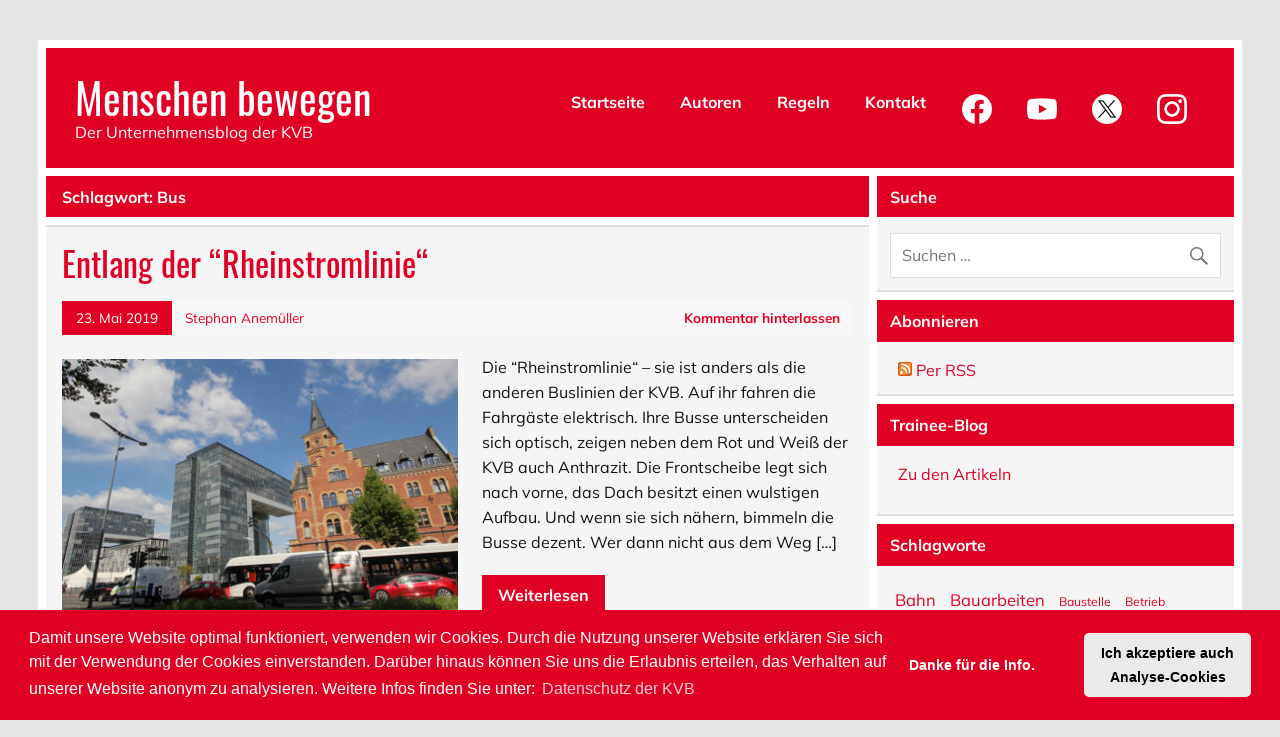

--- FILE ---
content_type: text/html; charset=UTF-8
request_url: https://blog.kvb-koeln.de/tag/bus/page/2
body_size: 13914
content:
<!DOCTYPE html><!-- HTML 5 -->
<html lang="de-DE">

<head>
<meta charset="UTF-8" />
<meta name="viewport" content="width=device-width, initial-scale=1">
<meta http-equiv="X-UA-Compatible" content="IE=edge" /> 
<meta name="description" content="Die K&ouml;lner Verkehrs-Betriebe AG ver&ouml;ffentlicht im Blog Hintergrundinformationen &uuml;ber den &Ouml;PNV in K&ouml;ln, Bahn und Bus, Mobilit&auml;t, Neues und Aktuelles im Nahverkehr und in K&ouml;ln." />
<meta name="twitter:card" content="summary_large_image">
<meta name="twitter:site" content="@kvbag_de">
<meta name="twitter:creator" content="@kvbag_de">
<link rel="profile" href="http://gmpg.org/xfn/11" />
<link rel="pingback" href="https://blog.kvb-koeln.de/xmlrpc.php" />
<link rel="stylesheet" href="https://blog.kvb-koeln.de/wp-content/themes/leeway/css/cookieconsent.min.css"/>
<script src="https://blog.kvb-koeln.de/wp-content/themes/leeway/js/cookieconsent.min.js"></script>

     <script>  
              if (document.cookie.indexOf("cookieconsent_status=") < 0) {
                  var gaProperty = "UA-32570981-2";
                  var disableStr = "ga-disable-" + gaProperty;
                  window[disableStr] = true; 
                  document.cookie = disableStr + "=true; expires=Thu, 31 Dec 2099 23:59:59 UTC;path=/";
             }
    
            function get_cookie( cookieName ){
                strValue = false;
                  
                if( strCookie = document.cookie )
                    {
                        if( arrCookie = strCookie.match( new RegExp( cookieName + '=([^;]*)', 'g')))
                            {
                                strValue=RegExp.$1;
                            }
                    }
                return(strValue);
             }
                                              
                                              
            var cookie_stastus = get_cookie("cookieconsent_status");
            
            if(cookie_stastus == "allow"){
                  var gaProperty = "UA-32570981-2";
                  var disableStr = "ga-disable-" + gaProperty;
                  window[disableStr] = false; 
                  document.cookie = disableStr + "=false; expires=Thu, 31 Dec 2099 23:59:59 UTC;path=/";   
            
            
                  var script = document.createElement('script');
                  script.src = 'https://www.googletagmanager.com/gtag/js?id=G-VLS92DYD8N';
                  script.async = true;
                  document.head.appendChild(script);
                  
                <!-- Google tag (gtag.js) -->                                                                                   
                  window.dataLayer = window.dataLayer || [];
                  function gtag(){dataLayer.push(arguments);}
                  gtag('js', new Date());
                
                  gtag('config', 'G-VLS92DYD8N');   
            }
            else{
                  var gaProperty = "UA-32570981-2";
                  var disableStr = "ga-disable-" + gaProperty;
                  window[disableStr] = true; 
                  document.cookie = disableStr + "=true; expires=Thu, 31 Dec 2099 23:59:59 UTC;path=/";                                
            }
   
window.addEventListener("load", function(){

window.cookieconsent.initialise({
onInitialise: function (status) {
  var type = this.options.type;
  var didConsent = this.hasConsented();
  if (type == 'opt-in' && didConsent) {

  }
  if (type == 'opt-out' && !didConsent) {

  }
},
 
onStatusChange: function(status, chosenBefore) {
  var type = this.options.type;
  var didConsent = this.hasConsented();
  if (type == 'opt-in' && didConsent) {
    // enable cookies
    
  }
  if (type == 'opt-out' && !didConsent) {

  }
},
 
onRevokeChoice: function() {
  var type = this.options.type;
  if (type == 'opt-in') {

  }
  if (type == 'opt-out') {

  }
},
  "palette": {
    "popup": {
      "background": "#e00024",
      "text": "#fff"
    },
    "button": {
      "background": "#eaeaea"
    }
  },
  "theme": "classic",
  "type": "opt-in"
})});

</script> 


<!--[if lt IE 9]>
<script src="https://blog.kvb-koeln.de/wp-content/themes/leeway/js/html5shiv.min.js" type="text/javascript"></script>
<![endif]-->
<title>Bus &#8211; Seite 2 &#8211; Menschen bewegen</title>

<!-- START simplesharebuttons.com/plus meta data -->
<!-- simplesharebuttons.com/plus opengraph share details -->
<meta property="og:title" content="Entlang der “Rheinstromlinie“"/>
<meta property="og:type" content="article"/>
<meta property="og:description" content="Die “Rheinstromlinie“ – sie ist anders als die anderen Buslinien der KVB. Auf ihr fahren die Fahrgäste elektrisch. Ihre Busse unterscheiden sich optisch, zeigen neben dem Rot und Weiß der KVB auch Anthrazit. Die Frontscheibe legt sich nach vorne, das Dach besitzt..."/>
<meta property="og:image" content="https://blog.kvb-koeln.de/wp-content/uploads/2019/05/Rheinauhafen_Header.jpg"/>
<!-- simplesharebuttons.com/plus twitter share details -->
<meta name="twitter:title" content="Entlang der “Rheinstromlinie“">
<meta name="twitter:description" content="Die “Rheinstromlinie“ – sie ist anders als die anderen Buslinien der KVB. Auf ihr fahren die Fahrgäste elektrisch. Ihre Busse unterscheiden sich optisch, zeigen neben dem Rot und Weiß der KVB auch Anthrazit. Die Frontscheibe legt sich nach vorne, das Dach besitzt...">
<meta name="twitter:image:src" content="https://blog.kvb-koeln.de/wp-content/uploads/2019/05/Rheinauhafen_Header.jpg">
<!-- simplesharebuttons.com/plus google+ share details -->
<meta itemprop="name" content="Entlang der “Rheinstromlinie“">
<meta itemprop="description" content="Die “Rheinstromlinie“ – sie ist anders als die anderen Buslinien der KVB. Auf ihr fahren die Fahrgäste elektrisch. Ihre Busse unterscheiden sich optisch, zeigen neben dem Rot und Weiß der KVB auch Anthrazit. Die Frontscheibe legt sich nach vorne, das Dach besitzt...">
<meta itemprop="image" content="https://blog.kvb-koeln.de/wp-content/uploads/2019/05/Rheinauhafen_Header.jpg">
<!-- END simplesharebuttons.com/plus meta data -->
<link rel='dns-prefetch' href='//s.w.org' />
<link rel="alternate" type="application/rss+xml" title="Menschen bewegen &raquo; Feed" href="https://blog.kvb-koeln.de/feed" />
<link rel="alternate" type="application/rss+xml" title="Menschen bewegen &raquo; Kommentar-Feed" href="https://blog.kvb-koeln.de/comments/feed" />
<link rel="alternate" type="application/rss+xml" title="Menschen bewegen &raquo; Bus Schlagwort-Feed" href="https://blog.kvb-koeln.de/tag/bus/feed" />
		<script type="text/javascript">
			window._wpemojiSettings = {"baseUrl":"https:\/\/s.w.org\/images\/core\/emoji\/12.0.0-1\/72x72\/","ext":".png","svgUrl":"https:\/\/s.w.org\/images\/core\/emoji\/12.0.0-1\/svg\/","svgExt":".svg","source":{"concatemoji":"https:\/\/blog.kvb-koeln.de\/wp-includes\/js\/wp-emoji-release.min.js?ver=5.2.1"}};
			!function(a,b,c){function d(a,b){var c=String.fromCharCode;l.clearRect(0,0,k.width,k.height),l.fillText(c.apply(this,a),0,0);var d=k.toDataURL();l.clearRect(0,0,k.width,k.height),l.fillText(c.apply(this,b),0,0);var e=k.toDataURL();return d===e}function e(a){var b;if(!l||!l.fillText)return!1;switch(l.textBaseline="top",l.font="600 32px Arial",a){case"flag":return!(b=d([55356,56826,55356,56819],[55356,56826,8203,55356,56819]))&&(b=d([55356,57332,56128,56423,56128,56418,56128,56421,56128,56430,56128,56423,56128,56447],[55356,57332,8203,56128,56423,8203,56128,56418,8203,56128,56421,8203,56128,56430,8203,56128,56423,8203,56128,56447]),!b);case"emoji":return b=d([55357,56424,55356,57342,8205,55358,56605,8205,55357,56424,55356,57340],[55357,56424,55356,57342,8203,55358,56605,8203,55357,56424,55356,57340]),!b}return!1}function f(a){var c=b.createElement("script");c.src=a,c.defer=c.type="text/javascript",b.getElementsByTagName("head")[0].appendChild(c)}var g,h,i,j,k=b.createElement("canvas"),l=k.getContext&&k.getContext("2d");for(j=Array("flag","emoji"),c.supports={everything:!0,everythingExceptFlag:!0},i=0;i<j.length;i++)c.supports[j[i]]=e(j[i]),c.supports.everything=c.supports.everything&&c.supports[j[i]],"flag"!==j[i]&&(c.supports.everythingExceptFlag=c.supports.everythingExceptFlag&&c.supports[j[i]]);c.supports.everythingExceptFlag=c.supports.everythingExceptFlag&&!c.supports.flag,c.DOMReady=!1,c.readyCallback=function(){c.DOMReady=!0},c.supports.everything||(h=function(){c.readyCallback()},b.addEventListener?(b.addEventListener("DOMContentLoaded",h,!1),a.addEventListener("load",h,!1)):(a.attachEvent("onload",h),b.attachEvent("onreadystatechange",function(){"complete"===b.readyState&&c.readyCallback()})),g=c.source||{},g.concatemoji?f(g.concatemoji):g.wpemoji&&g.twemoji&&(f(g.twemoji),f(g.wpemoji)))}(window,document,window._wpemojiSettings);
		</script>
		<style type="text/css">
img.wp-smiley,
img.emoji {
	display: inline !important;
	border: none !important;
	box-shadow: none !important;
	height: 1em !important;
	width: 1em !important;
	margin: 0 .07em !important;
	vertical-align: -0.1em !important;
	background: none !important;
	padding: 0 !important;
}
</style>
	<link rel='stylesheet' id='wp-block-library-css'  href='https://blog.kvb-koeln.de/wp-includes/css/dist/block-library/style.min.css?ver=5.2.1' type='text/css' media='all' />
<link rel='stylesheet' id='easy_author_image-css'  href='https://blog.kvb-koeln.de/wp-content/plugins/easy-author-image/css/easy-author-image.css?ver=5.2.1' type='text/css' media='all' />
<link rel='stylesheet' id='bg-shce-genericons-css'  href='https://blog.kvb-koeln.de/wp-content/plugins/show-hidecollapse-expand/assets/css/genericons/genericons.css?ver=5.2.1' type='text/css' media='all' />
<link rel='stylesheet' id='bg-show-hide-css'  href='https://blog.kvb-koeln.de/wp-content/plugins/show-hidecollapse-expand/assets/css/bg-show-hide.css?ver=5.2.1' type='text/css' media='all' />
<link rel='stylesheet' id='ssbp_styles-css'  href='https://blog.kvb-koeln.de/wp-content/plugins/simple-share-buttons-plus/ssbp.min.css?ver=5.2.1' type='text/css' media='all' />
<link rel='stylesheet' id='leeway-stylesheet-css'  href='https://blog.kvb-koeln.de/wp-content/themes/leeway/style.css?ver=5.2.1' type='text/css' media='all' />
<link rel='stylesheet' id='leeway-genericons-css'  href='https://blog.kvb-koeln.de/wp-content/themes/leeway/css/genericons/genericons.css?ver=5.2.1' type='text/css' media='all' />
<link rel='stylesheet' id='leeway-flexslider-css'  href='https://blog.kvb-koeln.de/wp-content/themes/leeway/css/flexslider.css?ver=5.2.1' type='text/css' media='all' />
<script type='text/javascript' src='https://blog.kvb-koeln.de/wp-includes/js/jquery/jquery.js?ver=1.12.4-wp'></script>
<script type='text/javascript' src='https://blog.kvb-koeln.de/wp-includes/js/jquery/jquery-migrate.min.js?ver=1.4.1'></script>
<script type='text/javascript' src='https://blog.kvb-koeln.de/wp-content/themes/leeway/js/navigation.js?ver=5.2.1'></script>
<script type='text/javascript' src='https://blog.kvb-koeln.de/wp-content/themes/leeway/js/jquery.flexslider-min.js?ver=5.2.1'></script>
<script type='text/javascript'>
/* <![CDATA[ */
var leeway_slider_params = {"animation":"fade"};
/* ]]> */
</script>
<script type='text/javascript' src='https://blog.kvb-koeln.de/wp-content/themes/leeway/js/slider.js?ver=5.2.1'></script>
<link rel='https://api.w.org/' href='https://blog.kvb-koeln.de/wp-json/' />
<link rel="EditURI" type="application/rsd+xml" title="RSD" href="https://blog.kvb-koeln.de/xmlrpc.php?rsd" />
<link rel="wlwmanifest" type="application/wlwmanifest+xml" href="https://blog.kvb-koeln.de/wp-includes/wlwmanifest.xml" /> 
<meta name="generator" content="WordPress 5.2.1" />
<style type="text/css">
.sfs-subscriber-count { width: 88px; overflow: hidden; height: 26px; color: #424242; font: 9px Verdana, Geneva, sans-serif; letter-spacing: 1px; }
.sfs-count { width: 86px; height: 17px; line-height: 17px; margin: 0 auto; background: #ccc; border: 1px solid #909090; border-top-color: #fff; border-left-color: #fff; }
.sfs-count span { display: inline-block; height: 11px; line-height: 12px; margin: 2px 1px 2px 2px; padding: 0 2px 0 3px; background: #e4e4e4; border: 1px solid #a2a2a2; border-bottom-color: #fff; border-right-color: #fff; }
.sfs-stats { font-size: 6px; line-height: 6px; margin: 1px 0 0 1px; word-spacing: 2px; text-align: center; text-transform: uppercase; }
</style>
</head>

<body

 class="archive paged tag tag-bus tag-50 paged-2 tag-paged-2">
 <!-- Google Tag Manager -->


	<div id="topheader-wrap">
		
	<div id="topheader" class="clearfix">
		
		
			<div id="navi-social-icons" class="social-icons-wrap clearfix">
				<ul id="social-icons-menu" class="menu"><li id="menu-item-50" class="menu-item menu-item-type-custom menu-item-object-custom menu-item-50"><a href="http://facebook.com/kvbag"><span class="screen-reader-text">Facebook</span></a></li>
<li id="menu-item-51" class="menu-item menu-item-type-custom menu-item-object-custom menu-item-51"><a href="http://www.twitter.com/kvbag"><span class="screen-reader-text">Twitter</span></a></li>
<li id="menu-item-52" class="menu-item menu-item-type-custom menu-item-object-custom menu-item-52"><a href="http://www.instagram.com/kvbag"><span class="screen-reader-text">Instagram</span></a></li>
<li id="menu-item-53" class="menu-item menu-item-type-custom menu-item-object-custom menu-item-53"><a href="http://www.youtube.com/kvbag"><span class="screen-reader-text">Youtube</span></a></li>
</ul>			</div>

				
	</div>	</div>
	
	<div id="wrapper" class="container hfeed">
	
		<div id="header-wrap">
		
			<header id="header" class="clearfix" role="banner">

				<div id="logo" class="clearfix">
				
				
	<a href="https://blog.kvb-koeln.de/" title="Menschen bewegen" rel="home">
		<h1 class="site-title">Menschen bewegen</h1>
	</a>


							
					<h2 class="site-description">Der Unternehmensblog der KVB</h2>
								
				</div>
				
				<nav id="mainnav" class="clearfix" role="navigation">
					<ul id="mainnav-menu" class="menu"><li id="menu-item-56" class="menu-item menu-item-type-custom menu-item-object-custom menu-item-home menu-item-56"><a href="https://blog.kvb-koeln.de">Startseite</a></li>
<li id="menu-item-572" class="menu-item menu-item-type-custom menu-item-object-custom menu-item-572"><a href="https://blog.kvb-koeln.de/autoren">Autoren</a></li>
<li id="menu-item-48" class="menu-item menu-item-type-post_type menu-item-object-page menu-item-48"><a href="https://blog.kvb-koeln.de/regeln">Regeln</a></li>
<li id="menu-item-47" class="menu-item menu-item-type-post_type menu-item-object-page menu-item-47"><a href="https://blog.kvb-koeln.de/kontakt">Kontakt</a></li>
<li id="menu-item-55" class="menu-item menu-item-type-custom menu-item-object-custom menu-item-55"><a target="_blank" rel="noopener noreferrer" href="http://facebook.com/kvbag"><img class="soc_nav1" style="width: 30px;"  alt="Facebook" src="https://blog.kvb-koeln.de/wp-content/themes/leeway/images/facebook.png"></a></li>
<li id="menu-item-57" class="menu-item menu-item-type-custom menu-item-object-custom menu-item-57"><a target="_blank" rel="noopener noreferrer" href="http://www.youtube.com/kvbag"><img class="soc_nav" style="width: 30px;"  alt="Youtube" src="https://blog.kvb-koeln.de//wp-content/themes/leeway/images/youtube.jpg"></a></li>
<li id="menu-item-59" class="menu-item menu-item-type-custom menu-item-object-custom menu-item-59"><a target="_blank" rel="noopener noreferrer" href="http://www.twitter.com/kvbag"><img class="soc_nav" style="width: 30px;" alt="Twitter" src="https://blog.kvb-koeln.de/wp-content/themes/leeway/images/twitter.png"></a></li>
<li id="menu-item-58" class="menu-item menu-item-type-custom menu-item-object-custom menu-item-58"><a target="_blank" rel="noopener noreferrer" href="http://www.instagram.com/kvbag"><img class="soc_nav" style="width: 30px;"  alt="Instagram" src="https://blog.kvb-koeln.de/wp-content/themes/leeway/images/instagram.jpg"></a></li>
</ul>				<a class="kvb_logo" href="https://www.kvb.koeln" target="_blank" aria-label="KVB-Website"><img class="kvb_logo" alt="Das Logo der KVB" style="max-width: 120px; max-height: 70px" src="https://blog.kvb-koeln.de/wp-content/themes/leeway/images/Logo.png"></a>
				</nav>

			</header>
		
		</div>
		
		

	<div id="wrap" class="clearfix">
		
		<section id="content" class="primary" role="main">
						
				<div class="page-header">
			
					<h2 class="archive-title">Schlagwort: Bus</h2>				</div>
			
						
					
	<article id="post-4681" class="content-excerpt post-4681 post type-post status-publish format-standard has-post-thumbnail hentry category-allgemein tag-breslauer-platz tag-bus tag-e-bus tag-e-mobilitaet tag-elektromobilitaet tag-heumarkt tag-hoeniger-platz tag-linie-133 tag-linienportraet tag-rheinauhafen tag-suedstadt tag-zollstock">
		
		<h1 class="entry-title post-title"><a href="https://blog.kvb-koeln.de/entlang-der-rheinstromlinie" rel="bookmark">Entlang der “Rheinstromlinie“</a></h1>		
		<div class="postmeta clearfix"><span class="meta-date"><a href="https://blog.kvb-koeln.de/entlang-der-rheinstromlinie" title="7:32" rel="bookmark"><time class="entry-date published updated" datetime="2019-05-23T07:32:20+01:00">23. Mai 2019</time></a></span><span class="meta-author"> <span class="author vcard"><a class="url fn n" href="https://blog.kvb-koeln.de/author/stephan" title="Alle Beiträge von Stephan Anemüller ansehen" rel="author">Stephan Anemüller</a></span></span>		
		
	<span class="meta-comments">
		<a href="https://blog.kvb-koeln.de/entlang-der-rheinstromlinie#respond">Kommentar hinterlassen</a>	</span>
	
</div>
		
		
		<a href="https://blog.kvb-koeln.de/entlang-der-rheinstromlinie" rel="bookmark">
			<img width="400" height="280" src="https://blog.kvb-koeln.de/wp-content/uploads/2019/05/Rheinauhafen_Header-400x280.jpg" class="alignleft wp-post-image" alt="" srcset="https://blog.kvb-koeln.de/wp-content/uploads/2019/05/Rheinauhafen_Header-400x280.jpg 400w, https://blog.kvb-koeln.de/wp-content/uploads/2019/05/Rheinauhafen_Header-100x70.jpg 100w" sizes="(max-width: 400px) 100vw, 400px" />		</a>


		<div class="entry clearfix">
			<p>Die “Rheinstromlinie“ – sie ist anders als die anderen Buslinien der KVB. Auf ihr fahren die Fahrgäste elektrisch. Ihre Busse unterscheiden sich optisch, zeigen neben dem Rot und Weiß der KVB auch Anthrazit. Die Frontscheibe legt sich nach vorne, das Dach besitzt einen wulstigen Aufbau. Und wenn sie sich nähern, bimmeln die Busse dezent. Wer dann nicht aus dem Weg [&hellip;]</p>
			<a href="https://blog.kvb-koeln.de/entlang-der-rheinstromlinie" class="more-link">Weiterlesen</a>
		</div>
		
		<div class="postinfo clearfix">				
				<span class="meta-tags">
						Schlagworte: <a href="https://blog.kvb-koeln.de/tag/breslauer-platz" rel="tag">Breslauer Platz</a>, <a href="https://blog.kvb-koeln.de/tag/bus" rel="tag">Bus</a>, <a href="https://blog.kvb-koeln.de/tag/e-bus" rel="tag">E-Bus</a>, <a href="https://blog.kvb-koeln.de/tag/e-mobilitaet" rel="tag">E-Mobilität</a>, <a href="https://blog.kvb-koeln.de/tag/elektromobilitaet" rel="tag">Elektromobilität</a>, <a href="https://blog.kvb-koeln.de/tag/heumarkt" rel="tag">Heumarkt</a>, <a href="https://blog.kvb-koeln.de/tag/hoeniger-platz" rel="tag">Höniger Platz</a>, <a href="https://blog.kvb-koeln.de/tag/linie-133" rel="tag">Linie 133</a>, <a href="https://blog.kvb-koeln.de/tag/linienportraet" rel="tag">Linienporträt</a>, <a href="https://blog.kvb-koeln.de/tag/rheinauhafen" rel="tag">Rheinauhafen</a>, <a href="https://blog.kvb-koeln.de/tag/suedstadt" rel="tag">Südstadt</a>, <a href="https://blog.kvb-koeln.de/tag/zollstock" rel="tag">Zollstock</a>				</span>
			
			</div>

	</article>		
	<article id="post-4619" class="content-excerpt post-4619 post type-post status-publish format-standard has-post-thumbnail hentry category-allgemein tag-autofasten tag-bahn tag-bus tag-fasten tag-fastenzeit tag-mobilitaet tag-mobilitaetsformen tag-oepnv tag-verzicht">
		
		<h1 class="entry-title post-title"><a href="https://blog.kvb-koeln.de/autofasten-fuer-die-verkehrswende" rel="bookmark">Autofasten für die Verkehrswende</a></h1>		
		<div class="postmeta clearfix"><span class="meta-date"><a href="https://blog.kvb-koeln.de/autofasten-fuer-die-verkehrswende" title="7:12" rel="bookmark"><time class="entry-date published updated" datetime="2019-03-27T07:12:32+01:00">27. März 2019</time></a></span><span class="meta-author"> <span class="author vcard"><a class="url fn n" href="https://blog.kvb-koeln.de/author/stephan" title="Alle Beiträge von Stephan Anemüller ansehen" rel="author">Stephan Anemüller</a></span></span>		
		
	<span class="meta-comments">
		<a href="https://blog.kvb-koeln.de/autofasten-fuer-die-verkehrswende#comments">6 Kommentare</a>	</span>
	
</div>
		
		
		<a href="https://blog.kvb-koeln.de/autofasten-fuer-die-verkehrswende" rel="bookmark">
			<img width="400" height="280" src="https://blog.kvb-koeln.de/wp-content/uploads/2019/03/Header-Autofasten-400x280.jpg" class="alignleft wp-post-image" alt="Header-Autofasten" srcset="https://blog.kvb-koeln.de/wp-content/uploads/2019/03/Header-Autofasten-400x280.jpg 400w, https://blog.kvb-koeln.de/wp-content/uploads/2019/03/Header-Autofasten-100x70.jpg 100w" sizes="(max-width: 400px) 100vw, 400px" />		</a>


		<div class="entry clearfix">
			<p>Es ist Halbzeit. Vom 6. März bis zum 20. April dieses Jahres ist Fastenzeit. Zeit, um einmal zu bedenken, ob diese auch eine Bedeutung für unsere Mobilität haben kann. Schnell stoße ich auf die Aktion “Autofasten“ der großen christlichen Kirchen und verschiedener Verkehrsunternehmen vor allem im Südwesten Deutschlands. Lassen sich individuelles Mobilitätsverhalten und Verkehrswende zusammenbringen? Kann Autofasten der Anfang einer [&hellip;]</p>
			<a href="https://blog.kvb-koeln.de/autofasten-fuer-die-verkehrswende" class="more-link">Weiterlesen</a>
		</div>
		
		<div class="postinfo clearfix">				
				<span class="meta-tags">
						Schlagworte: <a href="https://blog.kvb-koeln.de/tag/autofasten" rel="tag">Autofasten</a>, <a href="https://blog.kvb-koeln.de/tag/bahn" rel="tag">Bahn</a>, <a href="https://blog.kvb-koeln.de/tag/bus" rel="tag">Bus</a>, <a href="https://blog.kvb-koeln.de/tag/fasten" rel="tag">fasten</a>, <a href="https://blog.kvb-koeln.de/tag/fastenzeit" rel="tag">Fastenzeit</a>, <a href="https://blog.kvb-koeln.de/tag/mobilitaet" rel="tag">Mobilität</a>, <a href="https://blog.kvb-koeln.de/tag/mobilitaetsformen" rel="tag">Mobilitätsformen</a>, <a href="https://blog.kvb-koeln.de/tag/oepnv" rel="tag">ÖPNV</a>, <a href="https://blog.kvb-koeln.de/tag/verzicht" rel="tag">Verzicht</a>				</span>
			
			</div>

	</article>		
	<article id="post-4588" class="content-excerpt post-4588 post type-post status-publish format-standard has-post-thumbnail hentry category-allgemein tag-bahn tag-bahnfahrt tag-bus tag-busfahrt tag-durchruecken tag-einstieg tag-sitzplatzbeduerftige tag-tipps tag-verhalten">
		
		<h1 class="entry-title post-title"><a href="https://blog.kvb-koeln.de/13-tipps-die-jede-bahnfahrt-angenehmer-machen" rel="bookmark">13 Tipps, die jede Bahnfahrt angenehmer machen</a></h1>		
		<div class="postmeta clearfix"><span class="meta-date"><a href="https://blog.kvb-koeln.de/13-tipps-die-jede-bahnfahrt-angenehmer-machen" title="9:24" rel="bookmark"><time class="entry-date published updated" datetime="2019-03-13T09:24:45+01:00">13. März 2019</time></a></span><span class="meta-author"> <span class="author vcard"><a class="url fn n" href="https://blog.kvb-koeln.de/author/regina" title="Alle Beiträge von Regina Weiß ansehen" rel="author">Regina Weiß</a></span></span>		
		
	<span class="meta-comments">
		<a href="https://blog.kvb-koeln.de/13-tipps-die-jede-bahnfahrt-angenehmer-machen#comments">28 Kommentare</a>	</span>
	
</div>
		
		
		<a href="https://blog.kvb-koeln.de/13-tipps-die-jede-bahnfahrt-angenehmer-machen" rel="bookmark">
			<img width="400" height="280" src="https://blog.kvb-koeln.de/wp-content/uploads/2019/03/Tipps_zum_Bahnfahren_Header-400x280.jpg" class="alignleft wp-post-image" alt="Tipps_zum_Bahnfahren_Header" srcset="https://blog.kvb-koeln.de/wp-content/uploads/2019/03/Tipps_zum_Bahnfahren_Header-400x280.jpg 400w, https://blog.kvb-koeln.de/wp-content/uploads/2019/03/Tipps_zum_Bahnfahren_Header-100x70.jpg 100w" sizes="(max-width: 400px) 100vw, 400px" />		</a>


		<div class="entry clearfix">
			<p>Ich fahre fast jeden Tag mit der Bahn, meistens zur Arbeit, aber auch zum Einkaufen oder in der Freizeit. Oft bin ich froh, dass ich die Öffentlichen nutzen kann. Dann hänge ich während der Fahrt meinen Gedanken nach, lese ein bisschen oder streichle meinen Hund. Ich muss mich nicht auf den Verkehr konzentrieren wie beim Auto- oder Radfahren, das macht [&hellip;]</p>
			<a href="https://blog.kvb-koeln.de/13-tipps-die-jede-bahnfahrt-angenehmer-machen" class="more-link">Weiterlesen</a>
		</div>
		
		<div class="postinfo clearfix">				
				<span class="meta-tags">
						Schlagworte: <a href="https://blog.kvb-koeln.de/tag/bahn" rel="tag">Bahn</a>, <a href="https://blog.kvb-koeln.de/tag/bahnfahrt" rel="tag">Bahnfahrt</a>, <a href="https://blog.kvb-koeln.de/tag/bus" rel="tag">Bus</a>, <a href="https://blog.kvb-koeln.de/tag/busfahrt" rel="tag">Busfahrt</a>, <a href="https://blog.kvb-koeln.de/tag/durchruecken" rel="tag">Durchrücken</a>, <a href="https://blog.kvb-koeln.de/tag/einstieg" rel="tag">Einstieg</a>, <a href="https://blog.kvb-koeln.de/tag/sitzplatzbeduerftige" rel="tag">Sitzplatzbedürftige</a>, <a href="https://blog.kvb-koeln.de/tag/tipps" rel="tag">Tipps</a>, <a href="https://blog.kvb-koeln.de/tag/verhalten" rel="tag">Verhalten</a>				</span>
			
			</div>

	</article>		
	<article id="post-4453" class="content-excerpt post-4453 post type-post status-publish format-standard has-post-thumbnail hentry category-beitrag tag-bus tag-fahrgastservice tag-fahrplan tag-fahrplanwechsel tag-stadtbahn tag-verkehr">
		
		<h1 class="entry-title post-title"><a href="https://blog.kvb-koeln.de/nach-dem-fahrplanwechsel-ist-vor-dem-fahrplanwechsel" rel="bookmark">Nach dem Fahrplanwechsel ist vor dem Fahrplanwechsel</a></h1>		
		<div class="postmeta clearfix"><span class="meta-date"><a href="https://blog.kvb-koeln.de/nach-dem-fahrplanwechsel-ist-vor-dem-fahrplanwechsel" title="7:15" rel="bookmark"><time class="entry-date published updated" datetime="2018-12-10T07:15:03+01:00">10. Dezember 2018</time></a></span><span class="meta-author"> <span class="author vcard"><a class="url fn n" href="https://blog.kvb-koeln.de/author/regina" title="Alle Beiträge von Regina Weiß ansehen" rel="author">Regina Weiß</a></span></span>		
		
	<span class="meta-comments">
		<a href="https://blog.kvb-koeln.de/nach-dem-fahrplanwechsel-ist-vor-dem-fahrplanwechsel#comments">73 Kommentare</a>	</span>
	
</div>
		
		
		<a href="https://blog.kvb-koeln.de/nach-dem-fahrplanwechsel-ist-vor-dem-fahrplanwechsel" rel="bookmark">
			<img width="400" height="280" src="https://blog.kvb-koeln.de/wp-content/uploads/2018/12/Fahrplanwechsel_Druckerzeugnisse-1040x608-1-400x280.jpg" class="alignleft wp-post-image" alt="" srcset="https://blog.kvb-koeln.de/wp-content/uploads/2018/12/Fahrplanwechsel_Druckerzeugnisse-1040x608-1-400x280.jpg 400w, https://blog.kvb-koeln.de/wp-content/uploads/2018/12/Fahrplanwechsel_Druckerzeugnisse-1040x608-1-100x70.jpg 100w" sizes="(max-width: 400px) 100vw, 400px" />		</a>


		<div class="entry clearfix">
			<p>„Ich schreibe einen Artikel über den Fahrplanwechsel“, sage ich zu meinem Kollegen Micha, der ins Büro kommt und mich fragt, woran ich gerade arbeite. Er verzieht das Gesicht. „Ist doch jedes Jahr dasselbe. Was willst Du denn darüber schreiben?“ fragt er, der übrigens schon rund 20 Jahre bei der KVB arbeitet. „Das habe ich mich auch schon gefragt“, gebe ich [&hellip;]</p>
			<a href="https://blog.kvb-koeln.de/nach-dem-fahrplanwechsel-ist-vor-dem-fahrplanwechsel" class="more-link">Weiterlesen</a>
		</div>
		
		<div class="postinfo clearfix">				
				<span class="meta-tags">
						Schlagworte: <a href="https://blog.kvb-koeln.de/tag/bus" rel="tag">Bus</a>, <a href="https://blog.kvb-koeln.de/tag/fahrgastservice" rel="tag">Fahrgastservice</a>, <a href="https://blog.kvb-koeln.de/tag/fahrplan" rel="tag">Fahrplan</a>, <a href="https://blog.kvb-koeln.de/tag/fahrplanwechsel" rel="tag">Fahrplanwechsel</a>, <a href="https://blog.kvb-koeln.de/tag/stadtbahn" rel="tag">Stadtbahn</a>, <a href="https://blog.kvb-koeln.de/tag/verkehr" rel="tag">Verkehr</a>				</span>
			
			</div>

	</article>		
	<article id="post-4418" class="content-excerpt post-4418 post type-post status-publish format-standard has-post-thumbnail hentry category-beitrag tag-bus tag-diesel tag-dieselfahrverbot tag-elektromobilitaet tag-emission tag-luftreinhaltung tag-mobilitaet tag-numbr1-award tag-technologie tag-verkehr tag-verkehrswende tag-wasserstoffbusse">
		
		<h1 class="entry-title post-title"><a href="https://blog.kvb-koeln.de/auf-dem-weg-zu-zero-emission" rel="bookmark">Auf dem Weg zu Zero Emission</a></h1>		
		<div class="postmeta clearfix"><span class="meta-date"><a href="https://blog.kvb-koeln.de/auf-dem-weg-zu-zero-emission" title="13:56" rel="bookmark"><time class="entry-date published updated" datetime="2018-11-28T13:56:47+01:00">28. November 2018</time></a></span><span class="meta-author"> <span class="author vcard"><a class="url fn n" href="https://blog.kvb-koeln.de/author/stephan" title="Alle Beiträge von Stephan Anemüller ansehen" rel="author">Stephan Anemüller</a></span></span>		
		
	<span class="meta-comments">
		<a href="https://blog.kvb-koeln.de/auf-dem-weg-zu-zero-emission#comments">6 Kommentare</a>	</span>
	
</div>
		
		
		<a href="https://blog.kvb-koeln.de/auf-dem-weg-zu-zero-emission" rel="bookmark">
			<img width="400" height="280" src="https://blog.kvb-koeln.de/wp-content/uploads/2018/11/160502_KVB_Umwelt-605-1040x608-1-400x280.jpg" class="alignleft wp-post-image" alt="" srcset="https://blog.kvb-koeln.de/wp-content/uploads/2018/11/160502_KVB_Umwelt-605-1040x608-1-400x280.jpg 400w, https://blog.kvb-koeln.de/wp-content/uploads/2018/11/160502_KVB_Umwelt-605-1040x608-1-100x70.jpg 100w" sizes="(max-width: 400px) 100vw, 400px" />		</a>


		<div class="entry clearfix">
			<p>Die Mobilität ist im Wandel und damit auch der öffentliche Verkehr. Die Bedrohung unseres Klimas und schmutzige Luft u. a. treiben uns an. Vor allem all die Fahrzeuge, die auf den Straßen fahren und durch einen Motor angetrieben werden, befinden sich im Fokus von Politik und Gesellschaft. Auch der Busverkehr soll zukünftig fahren, ohne schädliche Klima- und Umweltgase auszustoßen. „Zero [&hellip;]</p>
			<a href="https://blog.kvb-koeln.de/auf-dem-weg-zu-zero-emission" class="more-link">Weiterlesen</a>
		</div>
		
		<div class="postinfo clearfix">				
				<span class="meta-tags">
						Schlagworte: <a href="https://blog.kvb-koeln.de/tag/bus" rel="tag">Bus</a>, <a href="https://blog.kvb-koeln.de/tag/diesel" rel="tag">Diesel</a>, <a href="https://blog.kvb-koeln.de/tag/dieselfahrverbot" rel="tag">Dieselfahrverbot</a>, <a href="https://blog.kvb-koeln.de/tag/elektromobilitaet" rel="tag">Elektromobilität</a>, <a href="https://blog.kvb-koeln.de/tag/emission" rel="tag">Emission</a>, <a href="https://blog.kvb-koeln.de/tag/luftreinhaltung" rel="tag">Luftreinhaltung</a>, <a href="https://blog.kvb-koeln.de/tag/mobilitaet" rel="tag">Mobilität</a>, <a href="https://blog.kvb-koeln.de/tag/numbr1-award" rel="tag">NUMBR1-Award</a>, <a href="https://blog.kvb-koeln.de/tag/technologie" rel="tag">Technologie</a>, <a href="https://blog.kvb-koeln.de/tag/verkehr" rel="tag">Verkehr</a>, <a href="https://blog.kvb-koeln.de/tag/verkehrswende" rel="tag">Verkehrswende</a>, <a href="https://blog.kvb-koeln.de/tag/wasserstoffbusse" rel="tag">Wasserstoffbusse</a>				</span>
			
			</div>

	</article>		
	<article id="post-3826" class="content-excerpt post-3826 post type-post status-publish format-standard has-post-thumbnail hentry category-beitrag tag-bus tag-chipkarte tag-fahrgaeste tag-fahrscheine tag-oepnv tag-stadtbahn tag-ticket tag-verkehr">
		
		<h1 class="entry-title post-title"><a href="https://blog.kvb-koeln.de/oepnv-muss-einfach-sein" rel="bookmark">ÖPNV muss einfach sein</a></h1>		
		<div class="postmeta clearfix"><span class="meta-date"><a href="https://blog.kvb-koeln.de/oepnv-muss-einfach-sein" title="17:32" rel="bookmark"><time class="entry-date published updated" datetime="2018-05-14T17:32:40+01:00">14. Mai 2018</time></a></span><span class="meta-author"> <span class="author vcard"><a class="url fn n" href="https://blog.kvb-koeln.de/author/stephan" title="Alle Beiträge von Stephan Anemüller ansehen" rel="author">Stephan Anemüller</a></span></span>		
		
	<span class="meta-comments">
		<a href="https://blog.kvb-koeln.de/oepnv-muss-einfach-sein#comments">26 Kommentare</a>	</span>
	
</div>
		
		
		<a href="https://blog.kvb-koeln.de/oepnv-muss-einfach-sein" rel="bookmark">
			<img width="400" height="280" src="https://blog.kvb-koeln.de/wp-content/uploads/2018/05/Abbildung_0-1040x608-1-400x280.jpg" class="alignleft wp-post-image" alt="" srcset="https://blog.kvb-koeln.de/wp-content/uploads/2018/05/Abbildung_0-1040x608-1-400x280.jpg 400w, https://blog.kvb-koeln.de/wp-content/uploads/2018/05/Abbildung_0-1040x608-1-100x70.jpg 100w" sizes="(max-width: 400px) 100vw, 400px" />		</a>


		<div class="entry clearfix">
			<p>ÖPNV muss einfach sein – das fordern unter anderem die Kunden der KVB. Häufig wird ein „zu komplexes System“ als Grund dafür genannt, lieber im Auto sitzen zu bleiben. Wer möchte schon gerne auf einer seiner ersten Fahrten von der Sorge begleitet werden, nicht das richtige Ticket gezogen zu haben oder sein Ziel nur auf umständlichen Umwegen zu erreichen. Zu [&hellip;]</p>
			<a href="https://blog.kvb-koeln.de/oepnv-muss-einfach-sein" class="more-link">Weiterlesen</a>
		</div>
		
		<div class="postinfo clearfix">				
				<span class="meta-tags">
						Schlagworte: <a href="https://blog.kvb-koeln.de/tag/bus" rel="tag">Bus</a>, <a href="https://blog.kvb-koeln.de/tag/chipkarte" rel="tag">Chipkarte</a>, <a href="https://blog.kvb-koeln.de/tag/fahrgaeste" rel="tag">Fahrgäste</a>, <a href="https://blog.kvb-koeln.de/tag/fahrscheine" rel="tag">Fahrscheine</a>, <a href="https://blog.kvb-koeln.de/tag/oepnv" rel="tag">ÖPNV</a>, <a href="https://blog.kvb-koeln.de/tag/stadtbahn" rel="tag">Stadtbahn</a>, <a href="https://blog.kvb-koeln.de/tag/ticket" rel="tag">Ticket</a>, <a href="https://blog.kvb-koeln.de/tag/verkehr" rel="tag">Verkehr</a>				</span>
			
			</div>

	</article>		
	<article id="post-3500" class="content-excerpt post-3500 post type-post status-publish format-standard has-post-thumbnail hentry category-beitrag tag-bus tag-e-bus tag-linie-133 tag-oberleitungen tag-oeko-strom tag-stadtbahn tag-strom">
		
		<h1 class="entry-title post-title"><a href="https://blog.kvb-koeln.de/oekostrom-was-bedeutet-er-fuer-den-verkehr" rel="bookmark">Ökostrom: Was bedeutet er für den Verkehr?</a></h1>		
		<div class="postmeta clearfix"><span class="meta-date"><a href="https://blog.kvb-koeln.de/oekostrom-was-bedeutet-er-fuer-den-verkehr" title="14:05" rel="bookmark"><time class="entry-date published updated" datetime="2018-02-14T14:05:46+01:00">14. Februar 2018</time></a></span><span class="meta-author"> <span class="author vcard"><a class="url fn n" href="https://blog.kvb-koeln.de/author/stephan" title="Alle Beiträge von Stephan Anemüller ansehen" rel="author">Stephan Anemüller</a></span></span>		
		
	<span class="meta-comments">
		<a href="https://blog.kvb-koeln.de/oekostrom-was-bedeutet-er-fuer-den-verkehr#comments">8 Kommentare</a>	</span>
	
</div>
		
		
		<a href="https://blog.kvb-koeln.de/oekostrom-was-bedeutet-er-fuer-den-verkehr" rel="bookmark">
			<img width="400" height="280" src="https://blog.kvb-koeln.de/wp-content/uploads/2018/02/Oekostrom-Aufmacherbild-1040x608-1-400x280.jpg" class="alignleft wp-post-image" alt="" srcset="https://blog.kvb-koeln.de/wp-content/uploads/2018/02/Oekostrom-Aufmacherbild-1040x608-1-400x280.jpg 400w, https://blog.kvb-koeln.de/wp-content/uploads/2018/02/Oekostrom-Aufmacherbild-1040x608-1-100x70.jpg 100w" sizes="(max-width: 400px) 100vw, 400px" />		</a>


		<div class="entry clearfix">
			<p>Obwohl der Begriff “Ökostrom“ (auch Grünstrom oder Naturstrom) in der Energie- und auch in der Verkehrsbranche derzeit sehr populär ist, existiert für ihn keine gesetzliche Definition und kein gesetzlicher Schutz. Allgemein und umgangssprachlich ist Ökostrom Strom, der aus erneuerbaren Energiequellen gewonnen wird. In Österreich z. B. gilt nach dem Ökostromgesetz des Landes jeder Strom, der aus erneuerbaren Energiequellen erzeugt wird, [&hellip;]</p>
			<a href="https://blog.kvb-koeln.de/oekostrom-was-bedeutet-er-fuer-den-verkehr" class="more-link">Weiterlesen</a>
		</div>
		
		<div class="postinfo clearfix">				
				<span class="meta-tags">
						Schlagworte: <a href="https://blog.kvb-koeln.de/tag/bus" rel="tag">Bus</a>, <a href="https://blog.kvb-koeln.de/tag/e-bus" rel="tag">E-Bus</a>, <a href="https://blog.kvb-koeln.de/tag/linie-133" rel="tag">Linie 133</a>, <a href="https://blog.kvb-koeln.de/tag/oberleitungen" rel="tag">Oberleitungen</a>, <a href="https://blog.kvb-koeln.de/tag/oeko-strom" rel="tag">Öko-Strom</a>, <a href="https://blog.kvb-koeln.de/tag/stadtbahn" rel="tag">Stadtbahn</a>, <a href="https://blog.kvb-koeln.de/tag/strom" rel="tag">Strom</a>				</span>
			
			</div>

	</article>		
	<article id="post-3474" class="content-excerpt post-3474 post type-post status-publish format-standard has-post-thumbnail hentry category-beitrag tag-bus tag-linie-138 tag-linie-158 tag-linie-192 tag-linie-196 tag-linien tag-linienportraet">
		
		<h1 class="entry-title post-title"><a href="https://blog.kvb-koeln.de/short-story-die-kurzen-der-kvb" rel="bookmark">Short Story: Die Kurzen der KVB</a></h1>		
		<div class="postmeta clearfix"><span class="meta-date"><a href="https://blog.kvb-koeln.de/short-story-die-kurzen-der-kvb" title="16:48" rel="bookmark"><time class="entry-date published updated" datetime="2018-01-31T16:48:11+01:00">31. Januar 2018</time></a></span><span class="meta-author"> <span class="author vcard"><a class="url fn n" href="https://blog.kvb-koeln.de/author/stephan" title="Alle Beiträge von Stephan Anemüller ansehen" rel="author">Stephan Anemüller</a></span></span>		
		
	<span class="meta-comments">
		<a href="https://blog.kvb-koeln.de/short-story-die-kurzen-der-kvb#comments">18 Kommentare</a>	</span>
	
</div>
		
		
		<a href="https://blog.kvb-koeln.de/short-story-die-kurzen-der-kvb" rel="bookmark">
			<img width="400" height="280" src="https://blog.kvb-koeln.de/wp-content/uploads/2018/01/Header-1040x608-1-400x280.jpg" class="alignleft wp-post-image" alt="" srcset="https://blog.kvb-koeln.de/wp-content/uploads/2018/01/Header-1040x608-1-400x280.jpg 400w, https://blog.kvb-koeln.de/wp-content/uploads/2018/01/Header-1040x608-1-100x70.jpg 100w" sizes="(max-width: 400px) 100vw, 400px" />		</a>


		<div class="entry clearfix">
			<p>Die KVB verbindet – meist denken wir dabei an die langen Linien, mit denen der Westen mit dem Osten Kölns verbunden wird und mit denen der Süden Anschluss an den Norden erhält. Doch es gibt auch ein paar „Kurze“, auf denen Busse zur Mobilität beitragen. Mit Fahrzeiten meist unter zehn Minuten und nur einer Hand voll Haltestellen erfüllen auch sie [&hellip;]</p>
			<a href="https://blog.kvb-koeln.de/short-story-die-kurzen-der-kvb" class="more-link">Weiterlesen</a>
		</div>
		
		<div class="postinfo clearfix">				
				<span class="meta-tags">
						Schlagworte: <a href="https://blog.kvb-koeln.de/tag/bus" rel="tag">Bus</a>, <a href="https://blog.kvb-koeln.de/tag/linie-138" rel="tag">Linie 138</a>, <a href="https://blog.kvb-koeln.de/tag/linie-158" rel="tag">Linie 158</a>, <a href="https://blog.kvb-koeln.de/tag/linie-192" rel="tag">Linie 192</a>, <a href="https://blog.kvb-koeln.de/tag/linie-196" rel="tag">Linie 196</a>, <a href="https://blog.kvb-koeln.de/tag/linien" rel="tag">Linien</a>, <a href="https://blog.kvb-koeln.de/tag/linienportraet" rel="tag">Linienporträt</a>				</span>
			
			</div>

	</article>		
	<article id="post-3331" class="content-excerpt post-3331 post type-post status-publish format-standard has-post-thumbnail hentry category-beitrag tag-bus tag-linie-151 tag-linienportraet">
		
		<h1 class="entry-title post-title"><a href="https://blog.kvb-koeln.de/linie-151-25-kilometer-durchs-rechtsrheinische" rel="bookmark">Linie 151: 25 Kilometer durchs Rechtsrheinische</a></h1>		
		<div class="postmeta clearfix"><span class="meta-date"><a href="https://blog.kvb-koeln.de/linie-151-25-kilometer-durchs-rechtsrheinische" title="14:19" rel="bookmark"><time class="entry-date published updated" datetime="2018-01-04T14:19:20+01:00">4. Januar 2018</time></a></span><span class="meta-author"> <span class="author vcard"><a class="url fn n" href="https://blog.kvb-koeln.de/author/stephan" title="Alle Beiträge von Stephan Anemüller ansehen" rel="author">Stephan Anemüller</a></span></span>		
		
	<span class="meta-comments">
		<a href="https://blog.kvb-koeln.de/linie-151-25-kilometer-durchs-rechtsrheinische#comments">4 Kommentare</a>	</span>
	
</div>
		
		
		<a href="https://blog.kvb-koeln.de/linie-151-25-kilometer-durchs-rechtsrheinische" rel="bookmark">
			<img width="400" height="280" src="https://blog.kvb-koeln.de/wp-content/uploads/2018/01/01-Titel_WienerPlatz-400x280.jpg" class="alignleft wp-post-image" alt="" srcset="https://blog.kvb-koeln.de/wp-content/uploads/2018/01/01-Titel_WienerPlatz-400x280.jpg 400w, https://blog.kvb-koeln.de/wp-content/uploads/2018/01/01-Titel_WienerPlatz-100x70.jpg 100w" sizes="(max-width: 400px) 100vw, 400px" />		</a>


		<div class="entry clearfix">
			<p>Auf zahlreichen Buslinien ist die KVB in Köln unterwegs. Die längste von ihnen ist die Linie 151. Knapp 25 Kilometer führt sie durch das rechtsrheinische Köln von Porz Markt im Kölner Südosten bis zum Leverkusener Chempark nördlich der Kölner Stadtgrenze. Dabei passiert sie die Stadtbezirke Porz, Mülheim und Kalk. Die Linie verbindet zahlreiche Wohnquartiere mit Arbeitsstätten, Ausbildungseinrichtungen, Einkaufszonen. Aber auch [&hellip;]</p>
			<a href="https://blog.kvb-koeln.de/linie-151-25-kilometer-durchs-rechtsrheinische" class="more-link">Weiterlesen</a>
		</div>
		
		<div class="postinfo clearfix">				
				<span class="meta-tags">
						Schlagworte: <a href="https://blog.kvb-koeln.de/tag/bus" rel="tag">Bus</a>, <a href="https://blog.kvb-koeln.de/tag/linie-151" rel="tag">Linie 151</a>, <a href="https://blog.kvb-koeln.de/tag/linienportraet" rel="tag">Linienporträt</a>				</span>
			
			</div>

	</article>		
	<article id="post-3049" class="content-excerpt post-3049 post type-post status-publish format-standard has-post-thumbnail hentry category-beitrag tag-bus tag-funk tag-mitarbeiter tag-stadtbahn tag-steuerung tag-stoerungen tag-unfaelle tag-verkehr tag-verkehrsmeister">
		
		<h1 class="entry-title post-title"><a href="https://blog.kvb-koeln.de/verkehrsmeister-ohne-sie-laeuft-bei-der-kvb-nichts" rel="bookmark">Verkehrsmeister – immer und überall unterwegs</a></h1>		
		<div class="postmeta clearfix"><span class="meta-date"><a href="https://blog.kvb-koeln.de/verkehrsmeister-ohne-sie-laeuft-bei-der-kvb-nichts" title="8:57" rel="bookmark"><time class="entry-date published updated" datetime="2017-10-24T08:57:11+01:00">24. Oktober 2017</time></a></span><span class="meta-author"> <span class="author vcard"><a class="url fn n" href="https://blog.kvb-koeln.de/author/regina" title="Alle Beiträge von Regina Weiß ansehen" rel="author">Regina Weiß</a></span></span>		
		
	<span class="meta-comments">
		<a href="https://blog.kvb-koeln.de/verkehrsmeister-ohne-sie-laeuft-bei-der-kvb-nichts#comments">8 Kommentare</a>	</span>
	
</div>
		
		
		<a href="https://blog.kvb-koeln.de/verkehrsmeister-ohne-sie-laeuft-bei-der-kvb-nichts" rel="bookmark">
			<img width="400" height="280" src="https://blog.kvb-koeln.de/wp-content/uploads/2017/10/Header1-1040x608-1-400x280.jpg" class="alignleft wp-post-image" alt="" srcset="https://blog.kvb-koeln.de/wp-content/uploads/2017/10/Header1-1040x608-1-400x280.jpg 400w, https://blog.kvb-koeln.de/wp-content/uploads/2017/10/Header1-1040x608-1-100x70.jpg 100w" sizes="(max-width: 400px) 100vw, 400px" />		</a>


		<div class="entry clearfix">
			<p>Was macht eigentlich ein Verkehrsmeister so genau? Das habe ich mich schon länger gefragt. Deshalb treffe ich mich mit Ömer, 47 Jahre alt, seit Januar 2011 bei der KVB. Wir starten am Fahrdienstleiterbüro auf dem Betriebshof West. Die Sonne scheint. Ömer hat heute Streckendienst. Er erzählt mir, dass er die ersten vier Jahre Bahn gefahren ist. Dann hat er sich [&hellip;]</p>
			<a href="https://blog.kvb-koeln.de/verkehrsmeister-ohne-sie-laeuft-bei-der-kvb-nichts" class="more-link">Weiterlesen</a>
		</div>
		
		<div class="postinfo clearfix">				
				<span class="meta-tags">
						Schlagworte: <a href="https://blog.kvb-koeln.de/tag/bus" rel="tag">Bus</a>, <a href="https://blog.kvb-koeln.de/tag/funk" rel="tag">Funk</a>, <a href="https://blog.kvb-koeln.de/tag/mitarbeiter" rel="tag">Mitarbeiter</a>, <a href="https://blog.kvb-koeln.de/tag/stadtbahn" rel="tag">Stadtbahn</a>, <a href="https://blog.kvb-koeln.de/tag/steuerung" rel="tag">Steuerung</a>, <a href="https://blog.kvb-koeln.de/tag/stoerungen" rel="tag">Störungen</a>, <a href="https://blog.kvb-koeln.de/tag/unfaelle" rel="tag">Unfälle</a>, <a href="https://blog.kvb-koeln.de/tag/verkehr" rel="tag">Verkehr</a>, <a href="https://blog.kvb-koeln.de/tag/verkehrsmeister" rel="tag">Verkehrsmeister</a>				</span>
			
			</div>

	</article>		
	<article id="post-2982" class="content-excerpt post-2982 post type-post status-publish format-standard has-post-thumbnail hentry category-beitrag tag-barrierefreiheit tag-bus tag-mobilitaet tag-mobilitaetstraining tag-stadtbahn tag-verkehr">
		
		<h1 class="entry-title post-title"><a href="https://blog.kvb-koeln.de/barrierefreiheit-wie-bus-und-bahn-erreichbar-werden" rel="bookmark">Barrierefreiheit: Wie Bus und Bahn erreichbar werden</a></h1>		
		<div class="postmeta clearfix"><span class="meta-date"><a href="https://blog.kvb-koeln.de/barrierefreiheit-wie-bus-und-bahn-erreichbar-werden" title="8:24" rel="bookmark"><time class="entry-date published updated" datetime="2017-10-10T08:24:12+01:00">10. Oktober 2017</time></a></span><span class="meta-author"> <span class="author vcard"><a class="url fn n" href="https://blog.kvb-koeln.de/author/stephan" title="Alle Beiträge von Stephan Anemüller ansehen" rel="author">Stephan Anemüller</a></span></span>		
		
	<span class="meta-comments">
		<a href="https://blog.kvb-koeln.de/barrierefreiheit-wie-bus-und-bahn-erreichbar-werden#comments">31 Kommentare</a>	</span>
	
</div>
		
		
		<a href="https://blog.kvb-koeln.de/barrierefreiheit-wie-bus-und-bahn-erreichbar-werden" rel="bookmark">
			<img width="400" height="280" src="https://blog.kvb-koeln.de/wp-content/uploads/2017/10/Header-1040x608-1-400x280.jpg" class="alignleft wp-post-image" alt="" srcset="https://blog.kvb-koeln.de/wp-content/uploads/2017/10/Header-1040x608-1-400x280.jpg 400w, https://blog.kvb-koeln.de/wp-content/uploads/2017/10/Header-1040x608-1-100x70.jpg 100w" sizes="(max-width: 400px) 100vw, 400px" />		</a>


		<div class="entry clearfix">
			<p>Auf zwölf Stadtbahn-Linien und auf über 40 Bus-Linien ist die KVB unterwegs. Hierbei werden 235 Stadtbahn-Haltestellen und 730 Bus-Haltestellen angefahren. Die Busse und Bahnen sind im Stadtbild unübersehbar und werden jährlich von über 277 Millionen Fahrgästen der KVB genutzt. Doch für einige Menschen sind die Busse und Bahnen nur schlecht oder gar nicht erreichbar, fahren an ihrer Haustür vorbei und [&hellip;]</p>
			<a href="https://blog.kvb-koeln.de/barrierefreiheit-wie-bus-und-bahn-erreichbar-werden" class="more-link">Weiterlesen</a>
		</div>
		
		<div class="postinfo clearfix">				
				<span class="meta-tags">
						Schlagworte: <a href="https://blog.kvb-koeln.de/tag/barrierefreiheit" rel="tag">Barrierefreiheit</a>, <a href="https://blog.kvb-koeln.de/tag/bus" rel="tag">Bus</a>, <a href="https://blog.kvb-koeln.de/tag/mobilitaet" rel="tag">Mobilität</a>, <a href="https://blog.kvb-koeln.de/tag/mobilitaetstraining" rel="tag">Mobilitätstraining</a>, <a href="https://blog.kvb-koeln.de/tag/stadtbahn" rel="tag">Stadtbahn</a>, <a href="https://blog.kvb-koeln.de/tag/verkehr" rel="tag">Verkehr</a>				</span>
			
			</div>

	</article>		
	<article id="post-2795" class="content-excerpt post-2795 post type-post status-publish format-standard has-post-thumbnail hentry category-beitrag tag-bus tag-linie-142 tag-nippes tag-nord tag-sued tag-universitaet tag-zollstock">
		
		<h1 class="entry-title post-title"><a href="https://blog.kvb-koeln.de/von-sued-nach-nord-mit-der-uni-linie-142" rel="bookmark">Von Süd nach Nord mit der &#8222;Uni-Linie&#8220; 142</a></h1>		
		<div class="postmeta clearfix"><span class="meta-date"><a href="https://blog.kvb-koeln.de/von-sued-nach-nord-mit-der-uni-linie-142" title="7:50" rel="bookmark"><time class="entry-date published updated" datetime="2017-08-15T07:50:34+01:00">15. August 2017</time></a></span><span class="meta-author"> <span class="author vcard"><a class="url fn n" href="https://blog.kvb-koeln.de/author/stephan" title="Alle Beiträge von Stephan Anemüller ansehen" rel="author">Stephan Anemüller</a></span></span>		
		
	<span class="meta-comments">
		<a href="https://blog.kvb-koeln.de/von-sued-nach-nord-mit-der-uni-linie-142#comments">63 Kommentare</a>	</span>
	
</div>
		
		
		<a href="https://blog.kvb-koeln.de/von-sued-nach-nord-mit-der-uni-linie-142" rel="bookmark">
			<img width="400" height="280" src="https://blog.kvb-koeln.de/wp-content/uploads/2017/08/Header-1040x608-1-400x280.jpg" class="alignleft wp-post-image" alt="" srcset="https://blog.kvb-koeln.de/wp-content/uploads/2017/08/Header-1040x608-1-400x280.jpg 400w, https://blog.kvb-koeln.de/wp-content/uploads/2017/08/Header-1040x608-1-100x70.jpg 100w" sizes="(max-width: 400px) 100vw, 400px" />		</a>


		<div class="entry clearfix">
			<p>Auf zahlreichen Buslinien ist die KVB in Köln unterwegs. Eine von ihnen ist die Linie 142, die in der Bevölkerung auch &#8222;Universitätslinie&#8220; genannt wird. Hier dürfen aber nicht nur Fahrgäste mit SemesterTicket einsteigen. Vielmehr lädt diese Linie alle zu interessanten Entdeckungen ein, denn sie verbindet die Südstadt mit dem Stadtteil Nippes im Norden. Auf ihrem Weg kommen die Busse auf [&hellip;]</p>
			<a href="https://blog.kvb-koeln.de/von-sued-nach-nord-mit-der-uni-linie-142" class="more-link">Weiterlesen</a>
		</div>
		
		<div class="postinfo clearfix">				
				<span class="meta-tags">
						Schlagworte: <a href="https://blog.kvb-koeln.de/tag/bus" rel="tag">Bus</a>, <a href="https://blog.kvb-koeln.de/tag/linie-142" rel="tag">Linie 142</a>, <a href="https://blog.kvb-koeln.de/tag/nippes" rel="tag">Nippes</a>, <a href="https://blog.kvb-koeln.de/tag/nord" rel="tag">Nord</a>, <a href="https://blog.kvb-koeln.de/tag/sued" rel="tag">Süd</a>, <a href="https://blog.kvb-koeln.de/tag/universitaet" rel="tag">Universität</a>, <a href="https://blog.kvb-koeln.de/tag/zollstock" rel="tag">Zollstock</a>				</span>
			
			</div>

	</article>				
			<div class="post-pagination clearfix">
				<a class="prev page-numbers" href="https://blog.kvb-koeln.de/tag/bus/page/1">&laquo</a>
<a class='page-numbers' href='https://blog.kvb-koeln.de/tag/bus/page/1'>1</a>
<span aria-current='page' class='page-numbers current'>2</span>
<a class='page-numbers' href='https://blog.kvb-koeln.de/tag/bus/page/3'>3</a>
<a class="next page-numbers" href="https://blog.kvb-koeln.de/tag/bus/page/3">&raquo;</a>			</div>
		
					
		</section>
		
		
	<section id="sidebar" class="secondary clearfix" role="complementary">

		<aside id="search-2" class="widget widget_search clearfix"><h2 class="widgettitle"><span>Suche</span></h2>
	<form role="search" method="get" class="search-form" action="https://blog.kvb-koeln.de/">
		<label>
			<span class="screen-reader-text">Suche nach:</span>
			<input type="search" class="search-field" placeholder="Suchen &hellip;" value="" name="s">
		</label>
		<button type="submit" class="search-submit" aria-label="Suche abschicken">
			<span class="genericon-search"></span>
		</button>
	</form>

</aside><aside id="text-3" class="widget widget_text clearfix"><h2 class="widgettitle"><span>Abonnieren</span></h2>			<div class="textwidget"><div style="width: 50%; float: left;"><a href="./feed" target="_blank" rel="noopener noreferrer"><img width="14" height="14" alt="RSS" src="https://blog.kvb-koeln.de/wp-includes/images/rss.png"/> Per RSS</a></div>
</div>
		</aside><aside id="text-5" class="widget widget_text clearfix"><h2 class="widgettitle"><span>Trainee-Blog</span></h2>			<div class="textwidget"><p><a href="https://www.kvb.koeln/unternehmen/karriere/einstieg_fuer_absolventen/blog.html" target="_blank" rel="noopener noreferrer">Zu den Artikeln</a></p>
</div>
		</aside><aside id="tag_cloud-2" class="widget widget_tag_cloud clearfix"><h2 class="widgettitle"><span>Schlagworte</span></h2><div class="tagcloud"><a href="https://blog.kvb-koeln.de/tag/bahn" class="tag-cloud-link tag-link-49 tag-link-position-1" style="font-size: 12.375pt;" aria-label="Bahn (9 Einträge)">Bahn</a>
<a href="https://blog.kvb-koeln.de/tag/bauarbeiten" class="tag-cloud-link tag-link-18 tag-link-position-2" style="font-size: 12.375pt;" aria-label="Bauarbeiten (9 Einträge)">Bauarbeiten</a>
<a href="https://blog.kvb-koeln.de/tag/baustelle" class="tag-cloud-link tag-link-394 tag-link-position-3" style="font-size: 9.1666666666667pt;" aria-label="Baustelle (5 Einträge)">Baustelle</a>
<a href="https://blog.kvb-koeln.de/tag/betrieb" class="tag-cloud-link tag-link-118 tag-link-position-4" style="font-size: 9.1666666666667pt;" aria-label="Betrieb (5 Einträge)">Betrieb</a>
<a href="https://blog.kvb-koeln.de/tag/betriebshof" class="tag-cloud-link tag-link-288 tag-link-position-5" style="font-size: 10.916666666667pt;" aria-label="Betriebshof (7 Einträge)">Betriebshof</a>
<a href="https://blog.kvb-koeln.de/tag/bus" class="tag-cloud-link tag-link-50 tag-link-position-6" style="font-size: 19.958333333333pt;" aria-label="Bus (32 Einträge)">Bus</a>
<a href="https://blog.kvb-koeln.de/tag/busfahrer" class="tag-cloud-link tag-link-45 tag-link-position-7" style="font-size: 10.1875pt;" aria-label="Busfahrer (6 Einträge)">Busfahrer</a>
<a href="https://blog.kvb-koeln.de/tag/e-bus" class="tag-cloud-link tag-link-150 tag-link-position-8" style="font-size: 14.5625pt;" aria-label="E-Bus (13 Einträge)">E-Bus</a>
<a href="https://blog.kvb-koeln.de/tag/e-mobilitaet" class="tag-cloud-link tag-link-401 tag-link-position-9" style="font-size: 12.958333333333pt;" aria-label="E-Mobilität (10 Einträge)">E-Mobilität</a>
<a href="https://blog.kvb-koeln.de/tag/elektromobilitaet" class="tag-cloud-link tag-link-185 tag-link-position-10" style="font-size: 10.916666666667pt;" aria-label="Elektromobilität (7 Einträge)">Elektromobilität</a>
<a href="https://blog.kvb-koeln.de/tag/fahrplanwechsel" class="tag-cloud-link tag-link-249 tag-link-position-11" style="font-size: 9.1666666666667pt;" aria-label="Fahrplanwechsel (5 Einträge)">Fahrplanwechsel</a>
<a href="https://blog.kvb-koeln.de/tag/gleisbau" class="tag-cloud-link tag-link-141 tag-link-position-12" style="font-size: 12.958333333333pt;" aria-label="Gleisbau (10 Einträge)">Gleisbau</a>
<a href="https://blog.kvb-koeln.de/tag/hauptwerkstatt" class="tag-cloud-link tag-link-524 tag-link-position-13" style="font-size: 10.1875pt;" aria-label="Hauptwerkstatt (6 Einträge)">Hauptwerkstatt</a>
<a href="https://blog.kvb-koeln.de/tag/klimaschutz" class="tag-cloud-link tag-link-187 tag-link-position-14" style="font-size: 16.458333333333pt;" aria-label="Klimaschutz (18 Einträge)">Klimaschutz</a>
<a href="https://blog.kvb-koeln.de/tag/kvb-geschichte" class="tag-cloud-link tag-link-36 tag-link-position-15" style="font-size: 10.916666666667pt;" aria-label="KVB-Geschichte (7 Einträge)">KVB-Geschichte</a>
<a href="https://blog.kvb-koeln.de/tag/kvb-rad" class="tag-cloud-link tag-link-7 tag-link-position-16" style="font-size: 10.1875pt;" aria-label="kvb-rad (6 Einträge)">kvb-rad</a>
<a href="https://blog.kvb-koeln.de/tag/leitstelle" class="tag-cloud-link tag-link-23 tag-link-position-17" style="font-size: 11.645833333333pt;" aria-label="Leitstelle (8 Einträge)">Leitstelle</a>
<a href="https://blog.kvb-koeln.de/tag/linie-1" class="tag-cloud-link tag-link-272 tag-link-position-18" style="font-size: 8pt;" aria-label="Linie 1 (4 Einträge)">Linie 1</a>
<a href="https://blog.kvb-koeln.de/tag/linie-18" class="tag-cloud-link tag-link-168 tag-link-position-19" style="font-size: 9.1666666666667pt;" aria-label="Linie 18 (5 Einträge)">Linie 18</a>
<a href="https://blog.kvb-koeln.de/tag/liniennetz" class="tag-cloud-link tag-link-35 tag-link-position-20" style="font-size: 9.1666666666667pt;" aria-label="Liniennetz (5 Einträge)">Liniennetz</a>
<a href="https://blog.kvb-koeln.de/tag/linienportraet" class="tag-cloud-link tag-link-260 tag-link-position-21" style="font-size: 8pt;" aria-label="Linienporträt (4 Einträge)">Linienporträt</a>
<a href="https://blog.kvb-koeln.de/tag/mitarbeiter" class="tag-cloud-link tag-link-110 tag-link-position-22" style="font-size: 13.979166666667pt;" aria-label="Mitarbeiter (12 Einträge)">Mitarbeiter</a>
<a href="https://blog.kvb-koeln.de/tag/mobilitaet" class="tag-cloud-link tag-link-115 tag-link-position-23" style="font-size: 13.541666666667pt;" aria-label="Mobilität (11 Einträge)">Mobilität</a>
<a href="https://blog.kvb-koeln.de/tag/nachhaltigkeit" class="tag-cloud-link tag-link-292 tag-link-position-24" style="font-size: 11.645833333333pt;" aria-label="Nachhaltigkeit (8 Einträge)">Nachhaltigkeit</a>
<a href="https://blog.kvb-koeln.de/tag/neumarkt" class="tag-cloud-link tag-link-171 tag-link-position-25" style="font-size: 9.1666666666667pt;" aria-label="Neumarkt (5 Einträge)">Neumarkt</a>
<a href="https://blog.kvb-koeln.de/tag/ost-west-achse" class="tag-cloud-link tag-link-271 tag-link-position-26" style="font-size: 10.1875pt;" aria-label="Ost-West-Achse (6 Einträge)">Ost-West-Achse</a>
<a href="https://blog.kvb-koeln.de/tag/personal" class="tag-cloud-link tag-link-219 tag-link-position-27" style="font-size: 11.645833333333pt;" aria-label="Personal (8 Einträge)">Personal</a>
<a href="https://blog.kvb-koeln.de/tag/schienen" class="tag-cloud-link tag-link-94 tag-link-position-28" style="font-size: 10.1875pt;" aria-label="Schienen (6 Einträge)">Schienen</a>
<a href="https://blog.kvb-koeln.de/tag/service" class="tag-cloud-link tag-link-83 tag-link-position-29" style="font-size: 9.1666666666667pt;" aria-label="Service (5 Einträge)">Service</a>
<a href="https://blog.kvb-koeln.de/tag/sicherheit" class="tag-cloud-link tag-link-226 tag-link-position-30" style="font-size: 14.5625pt;" aria-label="Sicherheit (13 Einträge)">Sicherheit</a>
<a href="https://blog.kvb-koeln.de/tag/stadion" class="tag-cloud-link tag-link-16 tag-link-position-31" style="font-size: 8pt;" aria-label="Stadion (4 Einträge)">Stadion</a>
<a href="https://blog.kvb-koeln.de/tag/stadtbahn" class="tag-cloud-link tag-link-76 tag-link-position-32" style="font-size: 22pt;" aria-label="Stadtbahn (45 Einträge)">Stadtbahn</a>
<a href="https://blog.kvb-koeln.de/tag/tickets" class="tag-cloud-link tag-link-3 tag-link-position-33" style="font-size: 8pt;" aria-label="Tickets (4 Einträge)">Tickets</a>
<a href="https://blog.kvb-koeln.de/tag/tunnel" class="tag-cloud-link tag-link-164 tag-link-position-34" style="font-size: 9.1666666666667pt;" aria-label="Tunnel (5 Einträge)">Tunnel</a>
<a href="https://blog.kvb-koeln.de/tag/u-bahn" class="tag-cloud-link tag-link-160 tag-link-position-35" style="font-size: 11.645833333333pt;" aria-label="U-Bahn (8 Einträge)">U-Bahn</a>
<a href="https://blog.kvb-koeln.de/tag/umwelt" class="tag-cloud-link tag-link-206 tag-link-position-36" style="font-size: 11.645833333333pt;" aria-label="Umwelt (8 Einträge)">Umwelt</a>
<a href="https://blog.kvb-koeln.de/tag/umweltschutz" class="tag-cloud-link tag-link-441 tag-link-position-37" style="font-size: 11.645833333333pt;" aria-label="Umweltschutz (8 Einträge)">Umweltschutz</a>
<a href="https://blog.kvb-koeln.de/tag/umweltverbund" class="tag-cloud-link tag-link-207 tag-link-position-38" style="font-size: 9.1666666666667pt;" aria-label="Umweltverbund (5 Einträge)">Umweltverbund</a>
<a href="https://blog.kvb-koeln.de/tag/unfaelle" class="tag-cloud-link tag-link-232 tag-link-position-39" style="font-size: 9.1666666666667pt;" aria-label="Unfälle (5 Einträge)">Unfälle</a>
<a href="https://blog.kvb-koeln.de/tag/verkehr" class="tag-cloud-link tag-link-144 tag-link-position-40" style="font-size: 16.458333333333pt;" aria-label="Verkehr (18 Einträge)">Verkehr</a>
<a href="https://blog.kvb-koeln.de/tag/verkehrswende" class="tag-cloud-link tag-link-351 tag-link-position-41" style="font-size: 14.5625pt;" aria-label="Verkehrswende (13 Einträge)">Verkehrswende</a>
<a href="https://blog.kvb-koeln.de/tag/weichen" class="tag-cloud-link tag-link-316 tag-link-position-42" style="font-size: 10.1875pt;" aria-label="Weichen (6 Einträge)">Weichen</a>
<a href="https://blog.kvb-koeln.de/tag/werkstatt" class="tag-cloud-link tag-link-97 tag-link-position-43" style="font-size: 10.1875pt;" aria-label="Werkstatt (6 Einträge)">Werkstatt</a>
<a href="https://blog.kvb-koeln.de/tag/oekostrom" class="tag-cloud-link tag-link-428 tag-link-position-44" style="font-size: 10.1875pt;" aria-label="Ökostrom (6 Einträge)">Ökostrom</a>
<a href="https://blog.kvb-koeln.de/tag/oepnv" class="tag-cloud-link tag-link-284 tag-link-position-45" style="font-size: 9.1666666666667pt;" aria-label="ÖPNV (5 Einträge)">ÖPNV</a></div>
</aside>		<aside id="recent-posts-2" class="widget widget_recent_entries clearfix">		<h2 class="widgettitle"><span>Neue Beiträge</span></h2>		<ul>
											<li>
					<a href="https://blog.kvb-koeln.de/jeder-unfall-tut-uns-richtig-weh">„Jeder Unfall tut uns richtig weh“</a>
									</li>
											<li>
					<a href="https://blog.kvb-koeln.de/rolltreppen-die-fahrt-vor-der-fahrt">Rolltreppen – die Fahrt vor der Fahrt</a>
									</li>
											<li>
					<a href="https://blog.kvb-koeln.de/ein-bakteriencocktail-fuer-mehr-sauberkeit">Ein Bakteriencocktail für mehr Sauberkeit</a>
									</li>
											<li>
					<a href="https://blog.kvb-koeln.de/bessere-kundeninformationen-durch-digitalisierung">Bessere Kundeninformationen durch Digitalisierung</a>
									</li>
											<li>
					<a href="https://blog.kvb-koeln.de/sandra-sagt-wos-langgeht">Sandra sagt, wo´s langgeht!</a>
									</li>
					</ul>
		</aside><aside id="archives-3" class="widget widget_archive clearfix"><h2 class="widgettitle"><span>Archive</span></h2>		<label class="screen-reader-text" for="archives-dropdown-3">Archive</label>
		<select id="archives-dropdown-3" name="archive-dropdown">
			
			<option value="">Monat auswählen</option>
				<option value='https://blog.kvb-koeln.de/2025/12'> Dezember 2025 </option>
	<option value='https://blog.kvb-koeln.de/2025/11'> November 2025 </option>
	<option value='https://blog.kvb-koeln.de/2025/10'> Oktober 2025 </option>
	<option value='https://blog.kvb-koeln.de/2025/07'> Juli 2025 </option>
	<option value='https://blog.kvb-koeln.de/2025/06'> Juni 2025 </option>
	<option value='https://blog.kvb-koeln.de/2025/05'> Mai 2025 </option>
	<option value='https://blog.kvb-koeln.de/2025/04'> April 2025 </option>
	<option value='https://blog.kvb-koeln.de/2025/03'> März 2025 </option>
	<option value='https://blog.kvb-koeln.de/2025/01'> Januar 2025 </option>
	<option value='https://blog.kvb-koeln.de/2024/12'> Dezember 2024 </option>
	<option value='https://blog.kvb-koeln.de/2024/11'> November 2024 </option>
	<option value='https://blog.kvb-koeln.de/2024/10'> Oktober 2024 </option>
	<option value='https://blog.kvb-koeln.de/2024/08'> August 2024 </option>
	<option value='https://blog.kvb-koeln.de/2024/07'> Juli 2024 </option>
	<option value='https://blog.kvb-koeln.de/2024/06'> Juni 2024 </option>
	<option value='https://blog.kvb-koeln.de/2024/05'> Mai 2024 </option>
	<option value='https://blog.kvb-koeln.de/2024/04'> April 2024 </option>
	<option value='https://blog.kvb-koeln.de/2024/03'> März 2024 </option>
	<option value='https://blog.kvb-koeln.de/2024/02'> Februar 2024 </option>
	<option value='https://blog.kvb-koeln.de/2024/01'> Januar 2024 </option>
	<option value='https://blog.kvb-koeln.de/2023/12'> Dezember 2023 </option>
	<option value='https://blog.kvb-koeln.de/2023/11'> November 2023 </option>
	<option value='https://blog.kvb-koeln.de/2023/10'> Oktober 2023 </option>
	<option value='https://blog.kvb-koeln.de/2023/08'> August 2023 </option>
	<option value='https://blog.kvb-koeln.de/2023/07'> Juli 2023 </option>
	<option value='https://blog.kvb-koeln.de/2023/06'> Juni 2023 </option>
	<option value='https://blog.kvb-koeln.de/2023/05'> Mai 2023 </option>
	<option value='https://blog.kvb-koeln.de/2023/04'> April 2023 </option>
	<option value='https://blog.kvb-koeln.de/2023/03'> März 2023 </option>
	<option value='https://blog.kvb-koeln.de/2023/02'> Februar 2023 </option>
	<option value='https://blog.kvb-koeln.de/2023/01'> Januar 2023 </option>
	<option value='https://blog.kvb-koeln.de/2022/11'> November 2022 </option>
	<option value='https://blog.kvb-koeln.de/2022/09'> September 2022 </option>
	<option value='https://blog.kvb-koeln.de/2022/08'> August 2022 </option>
	<option value='https://blog.kvb-koeln.de/2022/07'> Juli 2022 </option>
	<option value='https://blog.kvb-koeln.de/2022/06'> Juni 2022 </option>
	<option value='https://blog.kvb-koeln.de/2022/05'> Mai 2022 </option>
	<option value='https://blog.kvb-koeln.de/2022/04'> April 2022 </option>
	<option value='https://blog.kvb-koeln.de/2022/03'> März 2022 </option>
	<option value='https://blog.kvb-koeln.de/2022/02'> Februar 2022 </option>
	<option value='https://blog.kvb-koeln.de/2022/01'> Januar 2022 </option>
	<option value='https://blog.kvb-koeln.de/2021/12'> Dezember 2021 </option>
	<option value='https://blog.kvb-koeln.de/2021/11'> November 2021 </option>
	<option value='https://blog.kvb-koeln.de/2021/10'> Oktober 2021 </option>
	<option value='https://blog.kvb-koeln.de/2021/09'> September 2021 </option>
	<option value='https://blog.kvb-koeln.de/2021/08'> August 2021 </option>
	<option value='https://blog.kvb-koeln.de/2021/07'> Juli 2021 </option>
	<option value='https://blog.kvb-koeln.de/2021/05'> Mai 2021 </option>
	<option value='https://blog.kvb-koeln.de/2021/04'> April 2021 </option>
	<option value='https://blog.kvb-koeln.de/2021/03'> März 2021 </option>
	<option value='https://blog.kvb-koeln.de/2021/02'> Februar 2021 </option>
	<option value='https://blog.kvb-koeln.de/2021/01'> Januar 2021 </option>
	<option value='https://blog.kvb-koeln.de/2020/12'> Dezember 2020 </option>
	<option value='https://blog.kvb-koeln.de/2020/11'> November 2020 </option>
	<option value='https://blog.kvb-koeln.de/2020/09'> September 2020 </option>
	<option value='https://blog.kvb-koeln.de/2020/08'> August 2020 </option>
	<option value='https://blog.kvb-koeln.de/2020/07'> Juli 2020 </option>
	<option value='https://blog.kvb-koeln.de/2020/06'> Juni 2020 </option>
	<option value='https://blog.kvb-koeln.de/2020/05'> Mai 2020 </option>
	<option value='https://blog.kvb-koeln.de/2020/03'> März 2020 </option>
	<option value='https://blog.kvb-koeln.de/2020/02'> Februar 2020 </option>
	<option value='https://blog.kvb-koeln.de/2020/01'> Januar 2020 </option>
	<option value='https://blog.kvb-koeln.de/2019/12'> Dezember 2019 </option>
	<option value='https://blog.kvb-koeln.de/2019/11'> November 2019 </option>
	<option value='https://blog.kvb-koeln.de/2019/10'> Oktober 2019 </option>
	<option value='https://blog.kvb-koeln.de/2019/09'> September 2019 </option>
	<option value='https://blog.kvb-koeln.de/2019/08'> August 2019 </option>
	<option value='https://blog.kvb-koeln.de/2019/07'> Juli 2019 </option>
	<option value='https://blog.kvb-koeln.de/2019/06'> Juni 2019 </option>
	<option value='https://blog.kvb-koeln.de/2019/05'> Mai 2019 </option>
	<option value='https://blog.kvb-koeln.de/2019/04'> April 2019 </option>
	<option value='https://blog.kvb-koeln.de/2019/03'> März 2019 </option>
	<option value='https://blog.kvb-koeln.de/2019/02'> Februar 2019 </option>
	<option value='https://blog.kvb-koeln.de/2019/01'> Januar 2019 </option>
	<option value='https://blog.kvb-koeln.de/2018/12'> Dezember 2018 </option>
	<option value='https://blog.kvb-koeln.de/2018/11'> November 2018 </option>
	<option value='https://blog.kvb-koeln.de/2018/10'> Oktober 2018 </option>
	<option value='https://blog.kvb-koeln.de/2018/09'> September 2018 </option>
	<option value='https://blog.kvb-koeln.de/2018/08'> August 2018 </option>
	<option value='https://blog.kvb-koeln.de/2018/07'> Juli 2018 </option>
	<option value='https://blog.kvb-koeln.de/2018/06'> Juni 2018 </option>
	<option value='https://blog.kvb-koeln.de/2018/05'> Mai 2018 </option>
	<option value='https://blog.kvb-koeln.de/2018/03'> März 2018 </option>
	<option value='https://blog.kvb-koeln.de/2018/02'> Februar 2018 </option>
	<option value='https://blog.kvb-koeln.de/2018/01'> Januar 2018 </option>
	<option value='https://blog.kvb-koeln.de/2017/12'> Dezember 2017 </option>
	<option value='https://blog.kvb-koeln.de/2017/11'> November 2017 </option>
	<option value='https://blog.kvb-koeln.de/2017/10'> Oktober 2017 </option>
	<option value='https://blog.kvb-koeln.de/2017/09'> September 2017 </option>
	<option value='https://blog.kvb-koeln.de/2017/08'> August 2017 </option>
	<option value='https://blog.kvb-koeln.de/2017/07'> Juli 2017 </option>
	<option value='https://blog.kvb-koeln.de/2017/06'> Juni 2017 </option>
	<option value='https://blog.kvb-koeln.de/2017/05'> Mai 2017 </option>
	<option value='https://blog.kvb-koeln.de/2017/04'> April 2017 </option>
	<option value='https://blog.kvb-koeln.de/2017/03'> März 2017 </option>
	<option value='https://blog.kvb-koeln.de/2017/02'> Februar 2017 </option>
	<option value='https://blog.kvb-koeln.de/2017/01'> Januar 2017 </option>
	<option value='https://blog.kvb-koeln.de/2016/12'> Dezember 2016 </option>
	<option value='https://blog.kvb-koeln.de/2016/11'> November 2016 </option>
	<option value='https://blog.kvb-koeln.de/2016/10'> Oktober 2016 </option>
	<option value='https://blog.kvb-koeln.de/2016/09'> September 2016 </option>
	<option value='https://blog.kvb-koeln.de/2016/08'> August 2016 </option>
	<option value='https://blog.kvb-koeln.de/2016/07'> Juli 2016 </option>
	<option value='https://blog.kvb-koeln.de/2016/06'> Juni 2016 </option>
	<option value='https://blog.kvb-koeln.de/2016/05'> Mai 2016 </option>
	<option value='https://blog.kvb-koeln.de/2016/04'> April 2016 </option>
	<option value='https://blog.kvb-koeln.de/2016/03'> März 2016 </option>
	<option value='https://blog.kvb-koeln.de/2016/02'> Februar 2016 </option>

		</select>

<script type='text/javascript'>
/* <![CDATA[ */
(function() {
	var dropdown = document.getElementById( "archives-dropdown-3" );
	function onSelectChange() {
		if ( dropdown.options[ dropdown.selectedIndex ].value !== '' ) {
			document.location.href = this.options[ this.selectedIndex ].value;
		}
	}
	dropdown.onchange = onSelectChange;
})();
/* ]]> */
</script>

		</aside>
	</section>	</div>
	

</div><!-- end #wrapper -->

<div id="footer-wrap" class="container">

			
	<footer id="footer" class="clearfix" role="contentinfo">
		
		<nav id="footernav" class="clearfix" role="navigation">
						<h4 id="footernav-icon"></h4>
		</nav>
		
		<div id="footer-text">
			<div id="credit-link"><a href="https://blog.kvb-koeln.de/barrierefreiheitserklaerung">Barrierefreiheit</a>,&nbsp;<a href="https://www.kvb.koeln/unternehmen/datenschutz/index.html">Datenschutz</a> und <a href="http://blog.kvb-koeln.de/impressum">Impressum</a></div>
			
		</div>
		
	</footer>
	
</div>

<script>
var ssbpTrackGA = function(url,network) {
ga('send', 'event', 'share_buttons', 'Share to '+network, url, {'hitCallback': null});
console.log('Share click pushed to Google Analytics');
}
</script><script>
(function(i,s,o,g,r,a,m){i['GoogleAnalyticsObject']=r;i[r]=i[r]||function(){
(i[r].q=i[r].q||[]).push(arguments)},i[r].l=1*new Date();a=s.createElement(o),
m=s.getElementsByTagName(o)[0];a.async=1;a.src=g;m.parentNode.insertBefore(a,m)
})(window,document,'script','//www.google-analytics.com/analytics.js','ga');
ga('create', 'UA-32570981-2', 'auto');
ga('set', 'anonymizeIp', true);
</script><script type='text/javascript' src='https://blog.kvb-koeln.de/wp-includes/js/jquery/ui/effect.min.js?ver=1.11.4'></script>
<script type='text/javascript' src='https://blog.kvb-koeln.de/wp-includes/js/jquery/ui/effect-slide.min.js?ver=1.11.4'></script>
<script type='text/javascript' src='https://blog.kvb-koeln.de/wp-includes/js/jquery/ui/effect-highlight.min.js?ver=1.11.4'></script>
<script type='text/javascript' src='https://blog.kvb-koeln.de/wp-includes/js/jquery/ui/effect-fold.min.js?ver=1.11.4'></script>
<script type='text/javascript' src='https://blog.kvb-koeln.de/wp-includes/js/jquery/ui/effect-blind.min.js?ver=1.11.4'></script>
<script type='text/javascript' src='https://blog.kvb-koeln.de/wp-content/plugins/show-hidecollapse-expand/assets/js/bg-show-hide.js?ver=5.2.1'></script>
<script type='text/javascript'>
/* <![CDATA[ */
var ssbpLazy = {"ajax_url":"https:\/\/blog.kvb-koeln.de\/wp-admin\/admin-ajax.php","security":"ef4f55e983"};
/* ]]> */
</script>
<script type='text/javascript' src='https://blog.kvb-koeln.de/wp-content/plugins/simple-share-buttons-plus/js/ssbp_lazy.min.js?ver=5.2.1'></script>
<script type='text/javascript' src='https://blog.kvb-koeln.de/wp-includes/js/wp-embed.min.js?ver=5.2.1'></script>


</body>
</html>


--- FILE ---
content_type: text/css
request_url: https://blog.kvb-koeln.de/wp-content/themes/leeway/css/flexslider.css?ver=5.2.1
body_size: 2136
content:
/*
 * jQuery FlexSlider v2.0
 * http://www.woothemes.com/flexslider/
 *
 * Copyright 2012 WooThemes
 * Free to use under the GPLv2 license.
 * http://www.gnu.org/licenses/gpl-2.0.html
 *
 * Contributing author: Tyler Smith (@mbmufffin)
 */


/* Browser Resets */
.zeeflexslider a:active,
.zeeflexslider a:focus  {outline: none;}
.zeeslides,
.zeeflex-control-nav,
.zeeflex-direction-nav {margin: 0; padding: 0; list-style: none;}

/* FlexSlider Necessary Styles
*********************************/
.zeeflexslider {margin: 0; padding: 0;}
.zeeflexslider .zeeslides > li {display: none; -webkit-backface-visibility: hidden;} /* Hide the slides before the JS is loaded. Avoids image jumping */
.zeeflexslider .zeeslides img {width: 100%; display: block;}
.zeeflex-pauseplay span {text-transform: capitalize;}

/* Clearfix for the .zeeslides element */
.zeeslides:after {content: "."; display: block; clear: both; visibility: hidden; line-height: 0; height: 0;}
html[xmlns] .zeeslides {display: block;}
* html .zeeslides {height: 1%;}

/* No JavaScript Fallback */
/* If you are not using another script, such as Modernizr, make sure you
 * include js that eliminates this class on page load */
.no-js .zeeslides > li:first-child {display: block;}

.zeeflex-viewport {max-height: 2000px; -webkit-transition: all 1s ease; -moz-transition: all 1s ease; transition: all 1s ease;}
.loading .zeeflex-viewport {max-height: 300px;}

/*  ThemeZee Slider Layout
*****************************************/
#post-slider-container {
	margin-top: 0.5em;
}
#post-slider-wrap {
	position: relative;
}
#post-slider, #post-slider  .zeeslides {
	zoom: 1;
}
#post-slider .zeeslide {
	position: relative;
}

#post-slider .zeeslide .slide-image .wp-post-image {
	max-width: 1320px;
	width: 100%;
	/*max-height: 600px;*/
	height: auto;
	vertical-align: top;
	max-width: 837px;
   	padding-left: 466px;
	
}
#post-slider .zeeslide .slide-content {
	position: absolute;
	overflow: hidden;
	bottom: 0;
	/*left: 57em;*/
	height: 100%;
	line-height: 1.5em;
	-ms-word-wrap: break-word;
	word-wrap: break-word;
	padding: 1em 1.5em;
	color: #fff;
	background: #333;
	background: #868788;
	max-width: 35%;
	-webkit-box-sizing: border-box;
	-moz-box-sizing: border-box;
	box-sizing: border-box;
}
#post-slider .zeeslide .slide-content .slide-title {
	font-family: 'Oswald', Tahoma, Verdana, Arial;
	font-size: 1.8em;
	color: #fff;
	line-height: 1.4em;
	margin: 1em 0 0.5em;
	-ms-word-wrap: break-word;
	word-wrap: break-word;
}
#post-slider .zeeslide .slide-content .slide-entry span {
	display: inline-block;
	font-size: 1.05em;
	line-height: 1.5em;
	color: #fff;
}
#post-slider .zeeslide .slide-content .slide-title a:link, #post-slider .zeeslide .slide-content .slide-title a:visited {
	color: #fff;
	text-decoration: none;
}
#post-slider .zeeslide .slide-content .slide-title a:hover, #post-slider .zeeslide .slide-content .slide-title a:active{
	color: #ccc;
}
#post-slider .zeeslide .slide-content .slide-link, 
#post-slider .zeeslide .slide-content .slide-link:link, 
#post-slider .zeeslide .slide-content .slide-link:visited {
	color: #ddd;
	font-weight: bold;
	float: right;
	display: inline-block;
	margin-top: 0.5em;
	text-decoration: underline;
}
#post-slider .zeeslide .slide-content .slide-link:hover, 
#post-slider .zeeslide .slide-content .slide-link:active{
	text-decoration: none;
}

/* Direction Nav */
.post-slider-controls .zeeflex-direction-nav {
	position: absolute; 
	bottom: 1em;
	right: 1em;
	*height: 0;
}
.post-slider-controls .zeeflex-direction-nav a {
	display: block;
	position: absolute;
	margin: -80px 1em 0 0;
	width: 80px;
	height: 80px;
	background: rgba(0,0,0,0.6);
	text-align: left;
	color #fff;
	font-size: 0;
	cursor: pointer;
	z-index: 10;
}
.post-slider-controls .zeeflex-direction-nav a:hover {
	text-decoration: none;
}
.post-slider-controls .zeeflex-direction-nav a:before {
	margin: 0.05em;
	-webkit-font-smoothing: antialiased;
	display: inline-block;
	font: normal 72px/1 Genericons;
	text-decoration: inherit;
	vertical-align: text-bottom;
	color: #fff;
}
.post-slider-controls .zeeflex-direction-nav a.zeeflex-next:before {
	content: '\f431';
	-webkit-transform:rotate(270deg);
	-moz-transform:rotate(270deg);
	-o-transform:rotate(270deg);
	-ms-transform:rotate(270deg);
}
.post-slider-controls .zeeflex-direction-nav a.zeeflex-prev:before {
	margin-top: 0.1em;
	content: '\f431';
	-webkit-transform:rotate(90deg);
	-moz-transform:rotate(90deg);
	-o-transform:rotate(90deg);
	-ms-transform:rotate(90deg);
}
.post-slider-controls .zeeflex-direction-nav .zeeflex-next {
	right: 0;
}
.post-slider-controls .zeeflex-direction-nav .zeeflex-prev {
	right: 90px;
}
.post-slider-controls .zeeflex-direction-nav .zeeflex-prev:hover,
.post-slider-controls .zeeflex-direction-nav .zeeflex-next:hover  {
	background-color: rgba(0,0,0,0.8);
}

/* Control Nav */
.post-slider-controls .zeeflex-control-nav {
	position: absolute; 
	top: 1.2em;
	right: 1em;
}
.post-slider-controls .zeeflex-control-nav li {
	margin: 0 4px; 
	display: inline-block; 
	zoom: 1; 
	*display: inline;
}
.post-slider-controls .zeeflex-control-nav li a {
	width: 18px; 
	height: 18px; 
	display: block; 
	background: #777;
	background: rgba(0,0,0,0.3);
	cursor: pointer; 
	text-indent: -9999px; 
}
.post-slider-controls .zeeflex-control-nav li a:hover { 
	background: #888;
	background: rgba(0,0,0,0.5);
}
.post-slider-controls .zeeflex-control-nav li a.zeeflex-active { 
	background: #888;
	background: rgba(0,0,0,0.5); 
	cursor: default; 
}

/* Media Queries */
@media only screen and (max-width: 90em) {
	#post-slider .zeeslide .slide-content {
		width: 25%;
		height:auto;
	}
	#post-slider .zeeslide .slide-content .slide-title {
		margin-top: 0.5em;
	}
	#post-slider .zeeslide .slide-image .wp-post-image {
		max-width: 1320px;
		width: 100%;
		/*max-height: 600px;*/
		height: auto;
		/*vertical-align: top;*/
		max-width: 1320px;
	   	padding-left: 0px !important;
	}
}
@media only screen and (max-width: 80em) {
	#post-slider .zeeslide .slide-content {
		width: 35%;	
	}
		#post-slider .zeeslide .slide-image .wp-post-image {
			max-width: 1320px;
			width: 100%;
			/*max-height: 600px;*/
			height: auto;
			/*vertical-align: top;*/
			max-width: 1320px !important;
		   	padding-left: 0px !important;
	}
}
@media only screen and (max-width: 75em) {
	#post-slider .zeeslide .slide-content {
		width: 40%;
	}
	#post-slider .zeeslide .slide-content .slide-title {
		font-size: 1.7em;
	}
}
@media only screen and (max-width: 70em) {
	#post-slider .zeeslide .slide-content {
		width: 45%;
	}
	.post-slider-controls .zeeflex-direction-nav a {
		margin: -60px 1em 0 0;
		width: 60px;
		height: 60px;
	}
	.post-slider-controls .zeeflex-direction-nav a:before {
		font: normal 52px/1 Genericons;
	}
	.post-slider-controls .zeeflex-direction-nav .zeeflex-prev {
		right: 70px;
	}
}
@media only screen and (max-width: 65em) {
	#post-slider .zeeslide .slide-content {
		width: 50%;
	}
	#post-slider .zeeslide .slide-content .slide-title {
		font-size: 1.6em;
	}
}
/* Tablets (landscape) | <960px */
@media only screen and (max-width: 60em) {
	#post-slider .zeeslide .slide-content {
		width: 55%;
		padding: 1em 1.2em;
	}
	#post-slider .zeeslide .slide-content .slide-title {
		font-size: 1.5em;
		margin: 0.3em 0;
	}
	#post-slider .zeeslide .slide-content .slide-entry span {
		font-size: 0.95em;
	}
	
}
/* Tablets (landscape) | <800px */
@media only screen and (max-width: 50em) {
	#post-slider .zeeslide .slide-content {
		padding: 0.8em 1em;
	}
	#post-slider .zeeslide .slide-content .slide-title {
		font-size: 1.25em;
		margin-top: 0;
	}
	#post-slider .zeeslide .slide-content .slide-entry span {
		font-size: 0.9em;
	}
	.post-slider-controls .zeeflex-direction-nav a {
		margin: -40px 1em 0 0;
		width: 40px;
		height: 40px;
	}
	.post-slider-controls .zeeflex-direction-nav a:before {
		font: normal 36px/1 Genericons;
	}
	.post-slider-controls .zeeflex-direction-nav .zeeflex-prev {
		right: 50px;
	}
}
@media only screen and (max-width: 45em) {
	#post-slider .zeeslide .slide-content {
		height: auto;
		width: auto;
		padding: 0.5em 0.8em;
	}
	#post-slider .zeeslide .slide-content .slide-title {
		font-size: 1.4em;
		margin:0;
	}
	#post-slider .zeeslide .slide-content .slide-entry {
		display: none;
	}
}
/* Phablets (portrait) | <640px */
@media only screen and (max-width: 40em) {
	#post-slider .zeeslide .slide-content {
		left: 1em;
	}
	#post-slider .zeeslide .slide-content .slide-title {
		font-size: 1.2em;
	}
}
@media only screen and (max-width: 35em) {
	#post-slider .zeeslide .slide-content {
		left: 0.5em;
	}
	#post-slider .zeeslide .slide-content .slide-title {
		font-size: 1.05em;
	}
	.post-slider-controls .zeeflex-control-nav {
		display: none;
	}
	.post-slider-controls .zeeflex-direction-nav {
		bottom: auto;
		top: 0.5em;
		right: 0.5em;
	}
	.post-slider-controls .zeeflex-direction-nav a {
		margin: 0 0.5em 0 0;
	}
}
/* Phablets (portrait) | <400px */
@media only screen and (max-width: 25em) {
	#post-slider .zeeslide .slide-content {
		left: 0;
	}
	#post-slider .zeeslide .slide-content .slide-title {
		font-size: 0.95em;
	}
	.post-slider-controls .zeeflex-direction-nav a {
		width: 25px;
		height: 25px;
	}
	.post-slider-controls .zeeflex-direction-nav a:before {
		font: normal 23px/1 Genericons;
	}
	.post-slider-controls .zeeflex-direction-nav .zeeflex-prev {
		right: 30px;
	}
}

--- FILE ---
content_type: application/javascript
request_url: https://blog.kvb-koeln.de/wp-content/themes/leeway/js/slider.js?ver=5.2.1
body_size: 303
content:
/*! jQuery slider.js
  Setup of the Frontpage Slider based on the FlexSlider plugin (jquery.flexslider-min.js)
  Author: Thomas W (themezee.com)
*/
jQuery(document).ready(function($) {

	/* Add flexslider to #post-slider div */ 
	$("#post-slider").flexslider({
		animation: leeway_slider_params.animation,
		namespace: "zeeflex-",
		selector: ".zeeslides > li",
		smoothHeight: true,
		controlsContainer: ".post-slider-controls"
	});
});